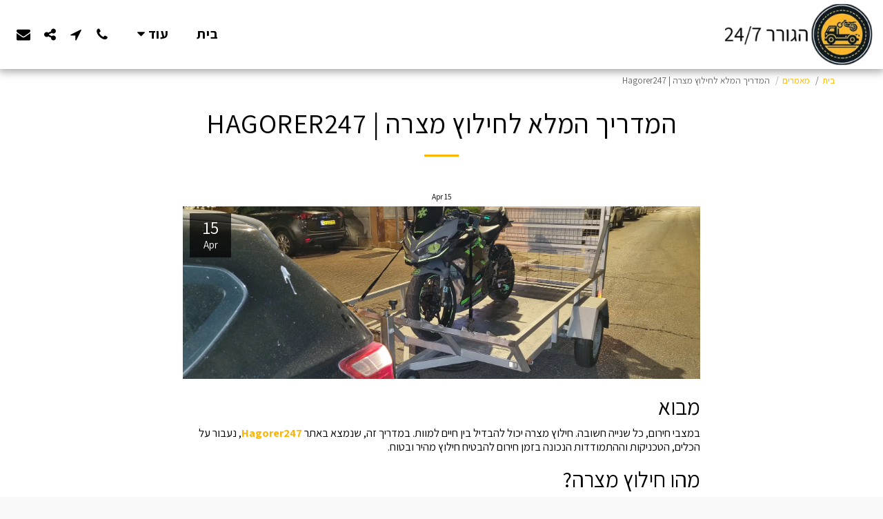

--- FILE ---
content_type: text/css
request_url: https://cdn-cms-s-8-4.f-static.net/versions/2/system_mini/css/minimize-bottom.css?v=y8412442027
body_size: 13325
content:
.mfp-bg {top:0;left:0;width:100%;height:100%;z-index:99000;overflow:hidden;position:fixed;background:#0b0b0b;opacity:0.8;filter:alpha(opacity=80); }.mfp-wrap {top:0;left:0;width:100%;height:100%;z-index:99000;position:fixed;outline:none !important;-webkit-backface-visibility:hidden; }.mfp-container {text-align:center;position:absolute;width:100%;height:100%;left:0;top:0;padding:0 8px;-webkit-box-sizing:border-box;-moz-box-sizing:border-box;box-sizing:border-box; }.mfp-container:before {content:'';display:inline-block;height:100%;vertical-align:middle; }.mfp-align-top .mfp-container:before {display:none; }.mfp-content {position:relative;display:inline-block;vertical-align:middle;margin:0 auto;text-align:left;z-index:1045; }.mfp-inline-holder .mfp-content,.mfp-ajax-holder .mfp-content {width:100%;cursor:auto; }.mfp-ajax-cur {cursor:progress; }.mfp-zoom-out-cur, .mfp-zoom-out-cur .mfp-image-holder .mfp-close {cursor:-moz-zoom-out;cursor:-webkit-zoom-out;cursor:zoom-out; }.mfp-zoom {cursor:pointer;cursor:-webkit-zoom-in;cursor:-moz-zoom-in;cursor:zoom-in; }.mfp-auto-cursor .mfp-content {cursor:auto; }.mfp-close,.mfp-arrow,.mfp-preloader,.mfp-counter {-webkit-user-select:none;-moz-user-select:none;user-select:none; }.mfp-loading.mfp-figure {display:none; }.mfp-hide {display:none !important; }.mfp-preloader {color:#CCC;position:absolute;top:50%;width:auto;text-align:center;margin-top:-0.8em;left:8px;right:8px;z-index:1044; }.mfp-preloader a {color:#CCC; }.mfp-preloader a:hover {color:#FFF; }.mfp-s-ready .mfp-preloader {display:none; }.mfp-s-error .mfp-content {display:none; }button.mfp-close,button.mfp-arrow {overflow:visible;cursor:pointer;background:transparent;border:0;-webkit-appearance:none;display:block;outline:none;padding:0;z-index:1046;-webkit-box-shadow:none;box-shadow:none; }button::-moz-focus-inner {padding:0;border:0; }.mfp-close {width:44px;height:44px;line-height:44px;position:absolute;right:0;top:0;text-decoration:none;text-align:center;opacity:0.65;filter:alpha(opacity=65);padding:0 0 18px 10px;color:#FFF;font-style:normal;font-size:28px;font-family:Arial, Baskerville, monospace; }.mfp-close:hover,.mfp-close:focus {opacity:1;filter:alpha(opacity=100); }.mfp-close:active {top:1px; }.mfp-close-btn-in .mfp-close {color:#333; }.mfp-image-holder .mfp-close,.mfp-iframe-holder .mfp-close {color:#FFF;right:-6px;text-align:right;padding-right:6px;width:100%; }.mfp-counter {position:absolute;top:0;right:0;color:#CCC;font-size:12px;line-height:18px;white-space:nowrap; }.mfp-arrow {position:absolute;opacity:0.65;filter:alpha(opacity=65);margin:0;top:50%;margin-top:-55px;padding:0;width:90px;height:110px;-webkit-tap-highlight-color:transparent; }.mfp-arrow:active {margin-top:-54px; }.mfp-arrow:hover,.mfp-arrow:focus {opacity:1;filter:alpha(opacity=100); }.mfp-arrow:before,.mfp-arrow:after,.mfp-arrow .mfp-b,.mfp-arrow .mfp-a {content:'';display:block;width:0;height:0;position:absolute;left:0;top:0;margin-top:35px;margin-left:35px;border:medium inset transparent; }.mfp-arrow:after,.mfp-arrow .mfp-a {border-top-width:13px;border-bottom-width:13px;top:8px; }.mfp-arrow:before,.mfp-arrow .mfp-b {border-top-width:21px;border-bottom-width:21px;opacity:0.7; }.mfp-arrow-left {left:0; }.mfp-arrow-left:after,.mfp-arrow-left .mfp-a {border-right:17px solid #FFF;margin-left:31px; }.mfp-arrow-left:before,.mfp-arrow-left .mfp-b {margin-left:25px;border-right:27px solid #3F3F3F; }.mfp-arrow-right {right:0; }.mfp-arrow-right:after,.mfp-arrow-right .mfp-a {border-left:17px solid #FFF;margin-left:39px; }.mfp-arrow-right:before,.mfp-arrow-right .mfp-b {border-left:27px solid #3F3F3F; }.mfp-iframe-holder {padding-top:40px;padding-bottom:40px; }.mfp-iframe-holder .mfp-content {line-height:0;width:100%;max-width:900px; }.mfp-iframe-holder .mfp-close {top:-40px; }.mfp-iframe-scaler {width:100%;height:0;overflow:hidden;padding-top:56.25%; }.mfp-iframe-scaler iframe {position:absolute;display:block;top:0;left:0;width:100%;height:100%;box-shadow:0 0 8px rgba(0, 0, 0, 0.6);background:#000; }img.mfp-img {width:auto;max-width:100%;height:auto;display:block;line-height:0;-webkit-box-sizing:border-box;-moz-box-sizing:border-box;box-sizing:border-box;padding:40px 0 40px;margin:0 auto; }.mfp-figure {line-height:0; }.mfp-figure:after {content:'';position:absolute;left:0;top:40px;bottom:40px;display:block;right:0;width:auto;height:auto;z-index:-1;box-shadow:0 0 8px rgba(0, 0, 0, 0.6);background:#444; }.mfp-figure small {color:#BDBDBD;display:block;font-size:12px;line-height:14px; }.mfp-figure figure {margin:0; }.mfp-bottom-bar {margin-top:-36px;position:absolute;top:100%;left:0;width:100%;cursor:auto; }.mfp-title {text-align:left;line-height:18px;color:#F3F3F3;word-wrap:break-word;padding-right:36px; }.mfp-image-holder .mfp-content {max-width:100%; }.mfp-gallery .mfp-image-holder .mfp-figure {cursor:pointer; }@media screen and (max-width:800px) and (orientation:landscape), screen and (max-height:300px) {.mfp-img-mobile .mfp-image-holder {padding-left:0;padding-right:0; }.mfp-img-mobile img.mfp-img {padding:0; }.mfp-img-mobile .mfp-figure:after {top:0;bottom:0; }.mfp-img-mobile .mfp-figure small {display:inline;margin-left:5px; }.mfp-img-mobile .mfp-bottom-bar {background:rgba(0, 0, 0, 0.6);bottom:0;margin:0;top:auto;padding:3px 5px;position:fixed;-webkit-box-sizing:border-box;-moz-box-sizing:border-box;box-sizing:border-box; }.mfp-img-mobile .mfp-bottom-bar:empty {padding:0; }.mfp-img-mobile .mfp-counter {right:5px;top:3px; }.mfp-img-mobile .mfp-close {top:0;right:0;width:35px;height:35px;line-height:35px;background:rgba(0, 0, 0, 0.6);position:fixed;text-align:center;padding:0; } }@media all and (max-width:900px) {.mfp-arrow {-webkit-transform:scale(0.75);transform:scale(0.75); }.mfp-arrow-left {-webkit-transform-origin:0;transform-origin:0; }.mfp-arrow-right {-webkit-transform-origin:100%;transform-origin:100%; }.mfp-container {padding-left:6px;padding-right:6px; } }.mfp-ie7 .mfp-img {padding:0; }.mfp-ie7 .mfp-bottom-bar {width:600px;left:50%;margin-left:-300px;margin-top:5px;padding-bottom:5px; }.mfp-ie7 .mfp-container {padding:0; }.mfp-ie7 .mfp-content {padding-top:44px; }.mfp-ie7 .mfp-close {top:0;right:0;padding-top:0; }
.datepicker{padding:4px;-webkit-border-radius:4px;-moz-border-radius:4px;border-radius:4px;direction:ltr}.datepicker-inline{width:220px}.datepicker-rtl{direction:rtl}.datepicker-rtl.dropdown-menu{left:auto}.datepicker-rtl table tr td span{float:right}.datepicker-dropdown{top:0;left:0}.datepicker-dropdown:before{content:'';display:inline-block;border-left:7px solid transparent;border-right:7px solid transparent;border-bottom:7px solid #999;border-top:0;border-bottom-color:rgba(0,0,0,.2);position:absolute}.datepicker-dropdown:after{content:'';display:inline-block;border-left:6px solid transparent;border-right:6px solid transparent;border-bottom:6px solid #fff;border-top:0;position:absolute}.datepicker-dropdown.datepicker-orient-left:before{left:6px}.datepicker-dropdown.datepicker-orient-left:after{left:7px}.datepicker-dropdown.datepicker-orient-right:before{right:6px}.datepicker-dropdown.datepicker-orient-right:after{right:7px}.datepicker-dropdown.datepicker-orient-bottom:before{top:-7px}.datepicker-dropdown.datepicker-orient-bottom:after{top:-6px}.datepicker-dropdown.datepicker-orient-top:before{bottom:-7px;border-bottom:0;border-top:7px solid #999}.datepicker-dropdown.datepicker-orient-top:after{bottom:-6px;border-bottom:0;border-top:6px solid #fff}.datepicker table{margin:0;-webkit-touch-callout:none;-webkit-user-select:none;-khtml-user-select:none;-moz-user-select:none;-ms-user-select:none;user-select:none}.datepicker td,.datepicker th{text-align:center;width:20px;height:20px;-webkit-border-radius:4px;-moz-border-radius:4px;border-radius:4px;border:none}.table-striped .datepicker table tr td,.table-striped .datepicker table tr th{background-color:transparent}.datepicker table tr td.day.focused,.datepicker table tr td.day:hover{background:#eee;cursor:pointer}.datepicker table tr td.new,.datepicker table tr td.old{color:#999}.datepicker table tr td.disabled,.datepicker table tr td.disabled:hover{background:0 0;color:#999;cursor:default}.datepicker table tr td.highlighted{background:#d9edf7;border-radius:0}.datepicker table tr td.today,.datepicker table tr td.today.disabled,.datepicker table tr td.today.disabled:hover,.datepicker table tr td.today:hover{background-color:#fde19a;background-image:-moz-linear-gradient(to bottom,#fdd49a,#fdf59a);background-image:-ms-linear-gradient(to bottom,#fdd49a,#fdf59a);background-image:-webkit-gradient(linear,0 0,0 100%,from(#fdd49a),to(#fdf59a));background-image:-webkit-linear-gradient(to bottom,#fdd49a,#fdf59a);background-image:-o-linear-gradient(to bottom,#fdd49a,#fdf59a);background-image:linear-gradient(to bottom,#fdd49a,#fdf59a);background-repeat:repeat-x;filter:progid:DXImageTransform.Microsoft.gradient(startColorstr='#fdd49a', endColorstr='#fdf59a', GradientType=0);border-color:#fdf59a #fdf59a #fbed50;border-color:rgba(0,0,0,.1) rgba(0,0,0,.1) rgba(0,0,0,.25);filter:progid:DXImageTransform.Microsoft.gradient(enabled=false);color:#000}.datepicker table tr td.today.active,.datepicker table tr td.today.disabled,.datepicker table tr td.today.disabled.active,.datepicker table tr td.today.disabled.disabled,.datepicker table tr td.today.disabled:active,.datepicker table tr td.today.disabled:hover,.datepicker table tr td.today.disabled:hover.active,.datepicker table tr td.today.disabled:hover.disabled,.datepicker table tr td.today.disabled:hover:active,.datepicker table tr td.today.disabled:hover:hover,.datepicker table tr td.today.disabled:hover[disabled],.datepicker table tr td.today.disabled[disabled],.datepicker table tr td.today:active,.datepicker table tr td.today:hover,.datepicker table tr td.today:hover.active,.datepicker table tr td.today:hover.disabled,.datepicker table tr td.today:hover:active,.datepicker table tr td.today:hover:hover,.datepicker table tr td.today:hover[disabled],.datepicker table tr td.today[disabled]{background-color:#fdf59a}.datepicker table tr td.today.active,.datepicker table tr td.today.disabled.active,.datepicker table tr td.today.disabled:active,.datepicker table tr td.today.disabled:hover.active,.datepicker table tr td.today.disabled:hover:active,.datepicker table tr td.today:active,.datepicker table tr td.today:hover.active,.datepicker table tr td.today:hover:active{background-color:#fbf069\9}.datepicker table tr td.today:hover:hover{color:#000}.datepicker table tr td.today.active:hover{color:#fff}.datepicker table tr td.range,.datepicker table tr td.range.disabled,.datepicker table tr td.range.disabled:hover,.datepicker table tr td.range:hover{background:#eee;-webkit-border-radius:0;-moz-border-radius:0;border-radius:0}.datepicker table tr td.range.today,.datepicker table tr td.range.today.disabled,.datepicker table tr td.range.today.disabled:hover,.datepicker table tr td.range.today:hover{background-color:#f3d17a;background-image:-moz-linear-gradient(to bottom,#f3c17a,#f3e97a);background-image:-ms-linear-gradient(to bottom,#f3c17a,#f3e97a);background-image:-webkit-gradient(linear,0 0,0 100%,from(#f3c17a),to(#f3e97a));background-image:-webkit-linear-gradient(to bottom,#f3c17a,#f3e97a);background-image:-o-linear-gradient(to bottom,#f3c17a,#f3e97a);background-image:linear-gradient(to bottom,#f3c17a,#f3e97a);background-repeat:repeat-x;filter:progid:DXImageTransform.Microsoft.gradient(startColorstr='#f3c17a', endColorstr='#f3e97a', GradientType=0);border-color:#f3e97a #f3e97a #edde34;border-color:rgba(0,0,0,.1) rgba(0,0,0,.1) rgba(0,0,0,.25);filter:progid:DXImageTransform.Microsoft.gradient(enabled=false);-webkit-border-radius:0;-moz-border-radius:0;border-radius:0}.datepicker table tr td.range.today.active,.datepicker table tr td.range.today.disabled,.datepicker table tr td.range.today.disabled.active,.datepicker table tr td.range.today.disabled.disabled,.datepicker table tr td.range.today.disabled:active,.datepicker table tr td.range.today.disabled:hover,.datepicker table tr td.range.today.disabled:hover.active,.datepicker table tr td.range.today.disabled:hover.disabled,.datepicker table tr td.range.today.disabled:hover:active,.datepicker table tr td.range.today.disabled:hover:hover,.datepicker table tr td.range.today.disabled:hover[disabled],.datepicker table tr td.range.today.disabled[disabled],.datepicker table tr td.range.today:active,.datepicker table tr td.range.today:hover,.datepicker table tr td.range.today:hover.active,.datepicker table tr td.range.today:hover.disabled,.datepicker table tr td.range.today:hover:active,.datepicker table tr td.range.today:hover:hover,.datepicker table tr td.range.today:hover[disabled],.datepicker table tr td.range.today[disabled]{background-color:#f3e97a}.datepicker table tr td.range.today.active,.datepicker table tr td.range.today.disabled.active,.datepicker table tr td.range.today.disabled:active,.datepicker table tr td.range.today.disabled:hover.active,.datepicker table tr td.range.today.disabled:hover:active,.datepicker table tr td.range.today:active,.datepicker table tr td.range.today:hover.active,.datepicker table tr td.range.today:hover:active{background-color:#efe24b\9}.datepicker table tr td.selected,.datepicker table tr td.selected.disabled,.datepicker table tr td.selected.disabled:hover,.datepicker table tr td.selected:hover{background-color:#9e9e9e;background-image:-moz-linear-gradient(to bottom,#b3b3b3,grey);background-image:-ms-linear-gradient(to bottom,#b3b3b3,grey);background-image:-webkit-gradient(linear,0 0,0 100%,from(#b3b3b3),to(grey));background-image:-webkit-linear-gradient(to bottom,#b3b3b3,grey);background-image:-o-linear-gradient(to bottom,#b3b3b3,grey);background-image:linear-gradient(to bottom,#b3b3b3,grey);background-repeat:repeat-x;filter:progid:DXImageTransform.Microsoft.gradient(startColorstr='#b3b3b3', endColorstr='#808080', GradientType=0);border-color:grey grey #595959;border-color:rgba(0,0,0,.1) rgba(0,0,0,.1) rgba(0,0,0,.25);filter:progid:DXImageTransform.Microsoft.gradient(enabled=false);color:#fff;text-shadow:0 -1px 0 rgba(0,0,0,.25)}.datepicker table tr td.selected.active,.datepicker table tr td.selected.disabled,.datepicker table tr td.selected.disabled.active,.datepicker table tr td.selected.disabled.disabled,.datepicker table tr td.selected.disabled:active,.datepicker table tr td.selected.disabled:hover,.datepicker table tr td.selected.disabled:hover.active,.datepicker table tr td.selected.disabled:hover.disabled,.datepicker table tr td.selected.disabled:hover:active,.datepicker table tr td.selected.disabled:hover:hover,.datepicker table tr td.selected.disabled:hover[disabled],.datepicker table tr td.selected.disabled[disabled],.datepicker table tr td.selected:active,.datepicker table tr td.selected:hover,.datepicker table tr td.selected:hover.active,.datepicker table tr td.selected:hover.disabled,.datepicker table tr td.selected:hover:active,.datepicker table tr td.selected:hover:hover,.datepicker table tr td.selected:hover[disabled],.datepicker table tr td.selected[disabled]{background-color:grey}.datepicker table tr td.selected.active,.datepicker table tr td.selected.disabled.active,.datepicker table tr td.selected.disabled:active,.datepicker table tr td.selected.disabled:hover.active,.datepicker table tr td.selected.disabled:hover:active,.datepicker table tr td.selected:active,.datepicker table tr td.selected:hover.active,.datepicker table tr td.selected:hover:active{background-color:#666\9}.datepicker table tr td.active,.datepicker table tr td.active.disabled,.datepicker table tr td.active.disabled:hover,.datepicker table tr td.active:hover{background-color:#006dcc;background-image:-moz-linear-gradient(to bottom,#08c,#04c);background-image:-ms-linear-gradient(to bottom,#08c,#04c);background-image:-webkit-gradient(linear,0 0,0 100%,from(#08c),to(#04c));background-image:-webkit-linear-gradient(to bottom,#08c,#04c);background-image:-o-linear-gradient(to bottom,#08c,#04c);background-image:linear-gradient(to bottom,#08c,#04c);background-repeat:repeat-x;filter:progid:DXImageTransform.Microsoft.gradient(startColorstr='#08c', endColorstr='#0044cc', GradientType=0);border-color:#04c #04c #002a80;border-color:rgba(0,0,0,.1) rgba(0,0,0,.1) rgba(0,0,0,.25);filter:progid:DXImageTransform.Microsoft.gradient(enabled=false);color:#fff;text-shadow:0 -1px 0 rgba(0,0,0,.25)}.datepicker table tr td.active.active,.datepicker table tr td.active.disabled,.datepicker table tr td.active.disabled.active,.datepicker table tr td.active.disabled.disabled,.datepicker table tr td.active.disabled:active,.datepicker table tr td.active.disabled:hover,.datepicker table tr td.active.disabled:hover.active,.datepicker table tr td.active.disabled:hover.disabled,.datepicker table tr td.active.disabled:hover:active,.datepicker table tr td.active.disabled:hover:hover,.datepicker table tr td.active.disabled:hover[disabled],.datepicker table tr td.active.disabled[disabled],.datepicker table tr td.active:active,.datepicker table tr td.active:hover,.datepicker table tr td.active:hover.active,.datepicker table tr td.active:hover.disabled,.datepicker table tr td.active:hover:active,.datepicker table tr td.active:hover:hover,.datepicker table tr td.active:hover[disabled],.datepicker table tr td.active[disabled]{background-color:#04c}.datepicker table tr td.active.active,.datepicker table tr td.active.disabled.active,.datepicker table tr td.active.disabled:active,.datepicker table tr td.active.disabled:hover.active,.datepicker table tr td.active.disabled:hover:active,.datepicker table tr td.active:active,.datepicker table tr td.active:hover.active,.datepicker table tr td.active:hover:active{background-color:#039\9}.datepicker table tr td span{display:block;width:23%;height:54px;line-height:54px;float:left;margin:1%;cursor:pointer;-webkit-border-radius:4px;-moz-border-radius:4px;border-radius:4px}.datepicker table tr td span.focused,.datepicker table tr td span:hover{background:#eee}.datepicker table tr td span.disabled,.datepicker table tr td span.disabled:hover{background:0 0;color:#999;cursor:default}.datepicker table tr td span.active,.datepicker table tr td span.active.disabled,.datepicker table tr td span.active.disabled:hover,.datepicker table tr td span.active:hover{background-color:#006dcc;background-image:-moz-linear-gradient(to bottom,#08c,#04c);background-image:-ms-linear-gradient(to bottom,#08c,#04c);background-image:-webkit-gradient(linear,0 0,0 100%,from(#08c),to(#04c));background-image:-webkit-linear-gradient(to bottom,#08c,#04c);background-image:-o-linear-gradient(to bottom,#08c,#04c);background-image:linear-gradient(to bottom,#08c,#04c);background-repeat:repeat-x;filter:progid:DXImageTransform.Microsoft.gradient(startColorstr='#08c', endColorstr='#0044cc', GradientType=0);border-color:#04c #04c #002a80;border-color:rgba(0,0,0,.1) rgba(0,0,0,.1) rgba(0,0,0,.25);filter:progid:DXImageTransform.Microsoft.gradient(enabled=false);color:#fff;text-shadow:0 -1px 0 rgba(0,0,0,.25)}.datepicker table tr td span.active.active,.datepicker table tr td span.active.disabled,.datepicker table tr td span.active.disabled.active,.datepicker table tr td span.active.disabled.disabled,.datepicker table tr td span.active.disabled:active,.datepicker table tr td span.active.disabled:hover,.datepicker table tr td span.active.disabled:hover.active,.datepicker table tr td span.active.disabled:hover.disabled,.datepicker table tr td span.active.disabled:hover:active,.datepicker table tr td span.active.disabled:hover:hover,.datepicker table tr td span.active.disabled:hover[disabled],.datepicker table tr td span.active.disabled[disabled],.datepicker table tr td span.active:active,.datepicker table tr td span.active:hover,.datepicker table tr td span.active:hover.active,.datepicker table tr td span.active:hover.disabled,.datepicker table tr td span.active:hover:active,.datepicker table tr td span.active:hover:hover,.datepicker table tr td span.active:hover[disabled],.datepicker table tr td span.active[disabled]{background-color:#04c}.datepicker table tr td span.active.active,.datepicker table tr td span.active.disabled.active,.datepicker table tr td span.active.disabled:active,.datepicker table tr td span.active.disabled:hover.active,.datepicker table tr td span.active.disabled:hover:active,.datepicker table tr td span.active:active,.datepicker table tr td span.active:hover.active,.datepicker table tr td span.active:hover:active{background-color:#039\9}.datepicker table tr td span.new,.datepicker table tr td span.old{color:#999}.datepicker .datepicker-switch{width:145px}.datepicker .datepicker-switch,.datepicker .next,.datepicker .prev,.datepicker tfoot tr th{cursor:pointer}.datepicker .datepicker-switch:hover,.datepicker .next:hover,.datepicker .prev:hover,.datepicker tfoot tr th:hover{background:#eee}.datepicker .next.disabled,.datepicker .prev.disabled{visibility:hidden}.datepicker .cw{font-size:10px;width:12px;padding:0 2px 0 5px;vertical-align:middle}.input-append.date .add-on,.input-prepend.date .add-on{cursor:pointer}.input-append.date .add-on i,.input-prepend.date .add-on i{margin-top:3px}.input-daterange input{text-align:center}.input-daterange input:first-child{-webkit-border-radius:3px 0 0 3px;-moz-border-radius:3px 0 0 3px;border-radius:3px 0 0 3px}.input-daterange input:last-child{-webkit-border-radius:0 3px 3px 0;-moz-border-radius:0 3px 3px 0;border-radius:0 3px 3px 0}.input-daterange .add-on{display:inline-block;width:auto;min-width:16px;height:18px;padding:4px 5px;font-weight:400;line-height:18px;text-align:center;text-shadow:0 1px 0 #fff;vertical-align:middle;background-color:#eee;border:1px solid #ccc;margin-left:-5px;margin-right:-5px}
.iti-flag{width:20px;}.iti-flag.be{width:18px;}.iti-flag.ch{width:15px;}.iti-flag.mc{width:19px;}.iti-flag.ne{width:18px;}.iti-flag.np{width:13px;}.iti-flag.va{width:15px}@media only screen and (-webkit-min-device-pixel-ratio:2), only screen and (min--moz-device-pixel-ratio:2), only screen and (-o-min-device-pixel-ratio:2 / 1), only screen and (min-device-pixel-ratio:2), only screen and (min-resolution:192dpi), only screen and (min-resolution:2dppx){.iti-flag{background-size:5630px 15px}}.iti-flag.ac {height:10px;background-position:0px 0px;}.iti-flag.ad {height:14px;background-position:-22px 0px;}.iti-flag.ae {height:10px;background-position:-44px 0px;}.iti-flag.af {height:14px;background-position:-66px 0px;}.iti-flag.ag {height:14px;background-position:-88px 0px;}.iti-flag.ai {height:10px;background-position:-110px 0px;}.iti-flag.al {height:15px;background-position:-132px 0px;}.iti-flag.am {height:10px;background-position:-154px 0px;}.iti-flag.ao {height:14px;background-position:-176px 0px;}.iti-flag.aq {height:14px;background-position:-198px 0px;}.iti-flag.ar {height:13px;background-position:-220px 0px;}.iti-flag.as {height:10px;background-position:-242px 0px;}.iti-flag.at {height:14px;background-position:-264px 0px;}.iti-flag.au {height:10px;background-position:-286px 0px;}.iti-flag.aw {height:14px;background-position:-308px 0px;}.iti-flag.ax {height:13px;background-position:-330px 0px;}.iti-flag.az {height:10px;background-position:-352px 0px;}.iti-flag.ba {height:10px;background-position:-374px 0px;}.iti-flag.bb {height:14px;background-position:-396px 0px;}.iti-flag.bd {height:12px;background-position:-418px 0px;}.iti-flag.be {height:15px;background-position:-440px 0px;}.iti-flag.bf {height:14px;background-position:-460px 0px;}.iti-flag.bg {height:12px;background-position:-482px 0px;}.iti-flag.bh {height:12px;background-position:-504px 0px;}.iti-flag.bi {height:12px;background-position:-526px 0px;}.iti-flag.bj {height:14px;background-position:-548px 0px;}.iti-flag.bl {height:14px;background-position:-570px 0px;}.iti-flag.bm {height:10px;background-position:-592px 0px;}.iti-flag.bn {height:10px;background-position:-614px 0px;}.iti-flag.bo {height:14px;background-position:-636px 0px;}.iti-flag.bq {height:14px;background-position:-658px 0px;}.iti-flag.br {height:14px;background-position:-680px 0px;}.iti-flag.bs {height:10px;background-position:-702px 0px;}.iti-flag.bt {height:14px;background-position:-724px 0px;}.iti-flag.bv {height:15px;background-position:-746px 0px;}.iti-flag.bw {height:14px;background-position:-768px 0px;}.iti-flag.by {height:10px;background-position:-790px 0px;}.iti-flag.bz {height:14px;background-position:-812px 0px;}.iti-flag.ca {height:10px;background-position:-834px 0px;}.iti-flag.cc {height:10px;background-position:-856px 0px;}.iti-flag.cd {height:15px;background-position:-878px 0px;}.iti-flag.cf {height:14px;background-position:-900px 0px;}.iti-flag.cg {height:14px;background-position:-922px 0px;}.iti-flag.ch {height:15px;background-position:-944px 0px;}.iti-flag.ci {height:14px;background-position:-961px 0px;}.iti-flag.ck {height:10px;background-position:-983px 0px;}.iti-flag.cl {height:14px;background-position:-1005px 0px;}.iti-flag.cm {height:14px;background-position:-1027px 0px;}.iti-flag.cn {height:14px;background-position:-1049px 0px;}.iti-flag.co {height:14px;background-position:-1071px 0px;}.iti-flag.cp {height:14px;background-position:-1093px 0px;}.iti-flag.cr {height:12px;background-position:-1115px 0px;}.iti-flag.cu {height:10px;background-position:-1137px 0px;}.iti-flag.cv {height:12px;background-position:-1159px 0px;}.iti-flag.cw {height:14px;background-position:-1181px 0px;}.iti-flag.cx {height:10px;background-position:-1203px 0px;}.iti-flag.cy {height:13px;background-position:-1225px 0px;}.iti-flag.cz {height:14px;background-position:-1247px 0px;}.iti-flag.de {height:12px;background-position:-1269px 0px;}.iti-flag.dg {height:10px;background-position:-1291px 0px;}.iti-flag.dj {height:14px;background-position:-1313px 0px;}.iti-flag.dk {height:15px;background-position:-1335px 0px;}.iti-flag.dm {height:10px;background-position:-1357px 0px;}.iti-flag.do {height:13px;background-position:-1379px 0px;}.iti-flag.dz {height:14px;background-position:-1401px 0px;}.iti-flag.ea {height:14px;background-position:-1423px 0px;}.iti-flag.ec {height:14px;background-position:-1445px 0px;}.iti-flag.ee {height:13px;background-position:-1467px 0px;}.iti-flag.eg {height:14px;background-position:-1489px 0px;}.iti-flag.eh {height:10px;background-position:-1511px 0px;}.iti-flag.er {height:10px;background-position:-1533px 0px;}.iti-flag.es {height:14px;background-position:-1555px 0px;}.iti-flag.et {height:10px;background-position:-1577px 0px;}.iti-flag.eu {height:14px;background-position:-1599px 0px;}.iti-flag.fi {height:12px;background-position:-1621px 0px;}.iti-flag.fj {height:10px;background-position:-1643px 0px;}.iti-flag.fk {height:10px;background-position:-1665px 0px;}.iti-flag.fm {height:11px;background-position:-1687px 0px;}.iti-flag.fo {height:15px;background-position:-1709px 0px;}.iti-flag.fr {height:14px;background-position:-1731px 0px;}.iti-flag.ga {height:15px;background-position:-1753px 0px;}.iti-flag.gb {height:10px;background-position:-1775px 0px;}.iti-flag.gd {height:12px;background-position:-1797px 0px;}.iti-flag.ge {height:14px;background-position:-1819px 0px;}.iti-flag.gf {height:14px;background-position:-1841px 0px;}.iti-flag.gg {height:14px;background-position:-1863px 0px;}.iti-flag.gh {height:14px;background-position:-1885px 0px;}.iti-flag.gi {height:10px;background-position:-1907px 0px;}.iti-flag.gl {height:14px;background-position:-1929px 0px;}.iti-flag.gm {height:14px;background-position:-1951px 0px;}.iti-flag.gn {height:14px;background-position:-1973px 0px;}.iti-flag.gp {height:14px;background-position:-1995px 0px;}.iti-flag.gq {height:14px;background-position:-2017px 0px;}.iti-flag.gr {height:14px;background-position:-2039px 0px;}.iti-flag.gs {height:10px;background-position:-2061px 0px;}.iti-flag.gt {height:13px;background-position:-2083px 0px;}.iti-flag.gu {height:11px;background-position:-2105px 0px;}.iti-flag.gw {height:10px;background-position:-2127px 0px;}.iti-flag.gy {height:12px;background-position:-2149px 0px;}.iti-flag.hk {height:14px;background-position:-2171px 0px;}.iti-flag.hm {height:10px;background-position:-2193px 0px;}.iti-flag.hn {height:10px;background-position:-2215px 0px;}.iti-flag.hr {height:10px;background-position:-2237px 0px;}.iti-flag.ht {height:12px;background-position:-2259px 0px;}.iti-flag.hu {height:10px;background-position:-2281px 0px;}.iti-flag.ic {height:14px;background-position:-2303px 0px;}.iti-flag.id {height:14px;background-position:-2325px 0px;}.iti-flag.ie {height:10px;background-position:-2347px 0px;}.iti-flag.il {height:15px;background-position:-2369px 0px;}.iti-flag.im {height:10px;background-position:-2391px 0px;}.iti-flag.in {height:14px;background-position:-2413px 0px;}.iti-flag.io {height:10px;background-position:-2435px 0px;}.iti-flag.iq {height:14px;background-position:-2457px 0px;}.iti-flag.ir {height:12px;background-position:-2479px 0px;}.iti-flag.is {height:15px;background-position:-2501px 0px;}.iti-flag.it {height:14px;background-position:-2523px 0px;}.iti-flag.je {height:12px;background-position:-2545px 0px;}.iti-flag.jm {height:10px;background-position:-2567px 0px;}.iti-flag.jo {height:10px;background-position:-2589px 0px;}.iti-flag.jp {height:14px;background-position:-2611px 0px;}.iti-flag.ke {height:14px;background-position:-2633px 0px;}.iti-flag.kg {height:12px;background-position:-2655px 0px;}.iti-flag.kh {height:13px;background-position:-2677px 0px;}.iti-flag.ki {height:10px;background-position:-2699px 0px;}.iti-flag.km {height:12px;background-position:-2721px 0px;}.iti-flag.kn {height:14px;background-position:-2743px 0px;}.iti-flag.kp {height:10px;background-position:-2765px 0px;}.iti-flag.kr {height:14px;background-position:-2787px 0px;}.iti-flag.kw {height:10px;background-position:-2809px 0px;}.iti-flag.ky {height:10px;background-position:-2831px 0px;}.iti-flag.kz {height:10px;background-position:-2853px 0px;}.iti-flag.la {height:14px;background-position:-2875px 0px;}.iti-flag.lb {height:14px;background-position:-2897px 0px;}.iti-flag.lc {height:10px;background-position:-2919px 0px;}.iti-flag.li {height:12px;background-position:-2941px 0px;}.iti-flag.lk {height:10px;background-position:-2963px 0px;}.iti-flag.lr {height:11px;background-position:-2985px 0px;}.iti-flag.ls {height:14px;background-position:-3007px 0px;}.iti-flag.lt {height:12px;background-position:-3029px 0px;}.iti-flag.lu {height:12px;background-position:-3051px 0px;}.iti-flag.lv {height:10px;background-position:-3073px 0px;}.iti-flag.ly {height:10px;background-position:-3095px 0px;}.iti-flag.ma {height:14px;background-position:-3117px 0px;}.iti-flag.mc {height:15px;background-position:-3139px 0px;}.iti-flag.md {height:10px;background-position:-3160px 0px;}.iti-flag.me {height:10px;background-position:-3182px 0px;}.iti-flag.mf {height:14px;background-position:-3204px 0px;}.iti-flag.mg {height:14px;background-position:-3226px 0px;}.iti-flag.mh {height:11px;background-position:-3248px 0px;}.iti-flag.mk {height:10px;background-position:-3270px 0px;}.iti-flag.ml {height:14px;background-position:-3292px 0px;}.iti-flag.mm {height:14px;background-position:-3314px 0px;}.iti-flag.mn {height:10px;background-position:-3336px 0px;}.iti-flag.mo {height:14px;background-position:-3358px 0px;}.iti-flag.mp {height:10px;background-position:-3380px 0px;}.iti-flag.mq {height:14px;background-position:-3402px 0px;}.iti-flag.mr {height:14px;background-position:-3424px 0px;}.iti-flag.ms {height:10px;background-position:-3446px 0px;}.iti-flag.mt {height:14px;background-position:-3468px 0px;}.iti-flag.mu {height:14px;background-position:-3490px 0px;}.iti-flag.mv {height:14px;background-position:-3512px 0px;}.iti-flag.mw {height:14px;background-position:-3534px 0px;}.iti-flag.mx {height:12px;background-position:-3556px 0px;}.iti-flag.my {height:10px;background-position:-3578px 0px;}.iti-flag.mz {height:14px;background-position:-3600px 0px;}.iti-flag.na {height:14px;background-position:-3622px 0px;}.iti-flag.nc {height:10px;background-position:-3644px 0px;}.iti-flag.ne {height:15px;background-position:-3666px 0px;}.iti-flag.nf {height:10px;background-position:-3686px 0px;}.iti-flag.ng {height:10px;background-position:-3708px 0px;}.iti-flag.ni {height:12px;background-position:-3730px 0px;}.iti-flag.nl {height:14px;background-position:-3752px 0px;}.iti-flag.no {height:15px;background-position:-3774px 0px;}.iti-flag.np {height:15px;background-position:-3796px 0px;}.iti-flag.nr {height:10px;background-position:-3811px 0px;}.iti-flag.nu {height:10px;background-position:-3833px 0px;}.iti-flag.nz {height:10px;background-position:-3855px 0px;}.iti-flag.om {height:10px;background-position:-3877px 0px;}.iti-flag.pa {height:14px;background-position:-3899px 0px;}.iti-flag.pe {height:14px;background-position:-3921px 0px;}.iti-flag.pf {height:14px;background-position:-3943px 0px;}.iti-flag.pg {height:15px;background-position:-3965px 0px;}.iti-flag.ph {height:10px;background-position:-3987px 0px;}.iti-flag.pk {height:14px;background-position:-4009px 0px;}.iti-flag.pl {height:13px;background-position:-4031px 0px;}.iti-flag.pm {height:14px;background-position:-4053px 0px;}.iti-flag.pn {height:10px;background-position:-4075px 0px;}.iti-flag.pr {height:14px;background-position:-4097px 0px;}.iti-flag.ps {height:10px;background-position:-4119px 0px;}.iti-flag.pt {height:14px;background-position:-4141px 0px;}.iti-flag.pw {height:13px;background-position:-4163px 0px;}.iti-flag.py {height:11px;background-position:-4185px 0px;}.iti-flag.qa {height:8px;background-position:-4207px 0px;}.iti-flag.re {height:14px;background-position:-4229px 0px;}.iti-flag.ro {height:14px;background-position:-4251px 0px;}.iti-flag.rs {height:14px;background-position:-4273px 0px;}.iti-flag.ru {height:14px;background-position:-4295px 0px;}.iti-flag.rw {height:14px;background-position:-4317px 0px;}.iti-flag.sa {height:14px;background-position:-4339px 0px;}.iti-flag.sb {height:10px;background-position:-4361px 0px;}.iti-flag.sc {height:10px;background-position:-4383px 0px;}.iti-flag.sd {height:10px;background-position:-4405px 0px;}.iti-flag.se {height:13px;background-position:-4427px 0px;}.iti-flag.sg {height:14px;background-position:-4449px 0px;}.iti-flag.sh {height:10px;background-position:-4471px 0px;}.iti-flag.si {height:10px;background-position:-4493px 0px;}.iti-flag.sj {height:15px;background-position:-4515px 0px;}.iti-flag.sk {height:14px;background-position:-4537px 0px;}.iti-flag.sl {height:14px;background-position:-4559px 0px;}.iti-flag.sm {height:15px;background-position:-4581px 0px;}.iti-flag.sn {height:14px;background-position:-4603px 0px;}.iti-flag.so {height:14px;background-position:-4625px 0px;}.iti-flag.sr {height:14px;background-position:-4647px 0px;}.iti-flag.ss {height:10px;background-position:-4669px 0px;}.iti-flag.st {height:10px;background-position:-4691px 0px;}.iti-flag.sv {height:12px;background-position:-4713px 0px;}.iti-flag.sx {height:14px;background-position:-4735px 0px;}.iti-flag.sy {height:14px;background-position:-4757px 0px;}.iti-flag.sz {height:14px;background-position:-4779px 0px;}.iti-flag.ta {height:10px;background-position:-4801px 0px;}.iti-flag.tc {height:10px;background-position:-4823px 0px;}.iti-flag.td {height:14px;background-position:-4845px 0px;}.iti-flag.tf {height:14px;background-position:-4867px 0px;}.iti-flag.tg {height:13px;background-position:-4889px 0px;}.iti-flag.th {height:14px;background-position:-4911px 0px;}.iti-flag.tj {height:10px;background-position:-4933px 0px;}.iti-flag.tk {height:10px;background-position:-4955px 0px;}.iti-flag.tl {height:10px;background-position:-4977px 0px;}.iti-flag.tm {height:14px;background-position:-4999px 0px;}.iti-flag.tn {height:14px;background-position:-5021px 0px;}.iti-flag.to {height:10px;background-position:-5043px 0px;}.iti-flag.tr {height:14px;background-position:-5065px 0px;}.iti-flag.tt {height:12px;background-position:-5087px 0px;}.iti-flag.tv {height:10px;background-position:-5109px 0px;}.iti-flag.tw {height:14px;background-position:-5131px 0px;}.iti-flag.tz {height:14px;background-position:-5153px 0px;}.iti-flag.ua {height:14px;background-position:-5175px 0px;}.iti-flag.ug {height:14px;background-position:-5197px 0px;}.iti-flag.um {height:11px;background-position:-5219px 0px;}.iti-flag.us {height:11px;background-position:-5241px 0px;}.iti-flag.uy {height:14px;background-position:-5263px 0px;}.iti-flag.uz {height:10px;background-position:-5285px 0px;}.iti-flag.va {height:15px;background-position:-5307px 0px;}.iti-flag.vc {height:14px;background-position:-5324px 0px;}.iti-flag.ve {height:14px;background-position:-5346px 0px;}.iti-flag.vg {height:10px;background-position:-5368px 0px;}.iti-flag.vi {height:14px;background-position:-5390px 0px;}.iti-flag.vn {height:14px;background-position:-5412px 0px;}.iti-flag.vu {height:12px;background-position:-5434px 0px;}.iti-flag.wf {height:14px;background-position:-5456px 0px;}.iti-flag.ws {height:10px;background-position:-5478px 0px;}.iti-flag.xk {height:15px;background-position:-5500px 0px;}.iti-flag.ye {height:14px;background-position:-5522px 0px;}.iti-flag.yt {height:14px;background-position:-5544px 0px;}.iti-flag.za {height:14px;background-position:-5566px 0px;}.iti-flag.zm {height:14px;background-position:-5588px 0px;}.iti-flag.zw {height:10px;background-position:-5610px 0px;}.iti-flag {width:20px;height:15px;box-shadow:0px 0px 1px 0px #888;background-image:url("/files/frameworks/intl-tel-input-8.5.2/build/img/flags.png");background-repeat:no-repeat;background-color:#DBDBDB;background-position:20px 0}@media only screen and (-webkit-min-device-pixel-ratio:2), only screen and (min--moz-device-pixel-ratio:2), only screen and (-o-min-device-pixel-ratio:2 / 1), only screen and (min-device-pixel-ratio:2), only screen and (min-resolution:192dpi), only screen and (min-resolution:2dppx) {.iti-flag {background-image:url("/files/frameworks/intl-tel-input-8.5.2/build/img/flags@2x.png")}}.iti-flag.np {background-color:transparent}
.intl-tel-input{position:relative;display:inline-block}.intl-tel-input *{box-sizing:border-box;-moz-box-sizing:border-box}.intl-tel-input .hide{display:none}.intl-tel-input .v-hide{visibility:hidden}.intl-tel-input input,.intl-tel-input input[type=text],.intl-tel-input input[type=tel]{position:relative;z-index:0;margin-top:0 !important;margin-bottom:0 !important;padding-right:36px;margin-right:0}.intl-tel-input .flag-container{position:absolute;top:0;bottom:0;right:0;padding:1px}.intl-tel-input .selected-flag{z-index:1;position:relative;width:36px;height:100%;padding:0 0 0 8px}.intl-tel-input .selected-flag .iti-flag{position:absolute;top:0;bottom:0;margin:auto}.intl-tel-input .selected-flag .iti-arrow{position:absolute;top:50%;margin-top:-2px;right:6px;width:0;height:0;border-left:3px solid transparent;border-right:3px solid transparent;border-top:4px solid #555}.intl-tel-input .selected-flag .iti-arrow.up{border-top:none;border-bottom:4px solid #555}.intl-tel-input .country-list{position:absolute;z-index:2;list-style:none;text-align:left;padding:0;margin:0 0 0 -1px;box-shadow:1px 1px 4px rgba(0,0,0,0.2);background-color:white;border:1px solid #CCC;white-space:nowrap;max-height:200px;overflow-y:scroll}.intl-tel-input .country-list.dropup{bottom:100%;margin-bottom:-1px}.intl-tel-input .country-list .flag-box{display:inline-block;width:20px}@media (max-width:500px){.intl-tel-input .country-list{white-space:normal}}.intl-tel-input .country-list .divider{padding-bottom:5px;margin-bottom:5px;border-bottom:1px solid #CCC}.intl-tel-input .country-list .country{padding:5px 10px}.intl-tel-input .country-list .country .dial-code{color:#999}.intl-tel-input .country-list .country.highlight{background-color:rgba(0,0,0,0.05)}.intl-tel-input .country-list .flag-box,.intl-tel-input .country-list .country-name,.intl-tel-input .country-list .dial-code{vertical-align:middle}.intl-tel-input .country-list .flag-box,.intl-tel-input .country-list .country-name{margin-right:6px}.intl-tel-input.allow-dropdown input,.intl-tel-input.allow-dropdown input[type=text],.intl-tel-input.allow-dropdown input[type=tel]{padding-right:6px;padding-left:52px;margin-left:0}.intl-tel-input.allow-dropdown .flag-container{right:auto;left:0}.intl-tel-input.allow-dropdown .selected-flag{width:46px}.intl-tel-input.allow-dropdown .flag-container:hover{cursor:pointer}.intl-tel-input.allow-dropdown .flag-container:hover .selected-flag{background-color:rgba(0,0,0,0.05)}.intl-tel-input.allow-dropdown input[disabled]+.flag-container:hover,.intl-tel-input.allow-dropdown input[readonly]+.flag-container:hover{cursor:default}.intl-tel-input.allow-dropdown input[disabled]+.flag-container:hover .selected-flag,.intl-tel-input.allow-dropdown input[readonly]+.flag-container:hover .selected-flag{background-color:transparent}.intl-tel-input.allow-dropdown.separate-dial-code .selected-flag{background-color:rgba(0,0,0,0.05);display:table}.intl-tel-input.allow-dropdown.separate-dial-code .selected-dial-code{display:table-cell;vertical-align:middle;padding-left:28px}.intl-tel-input.allow-dropdown.separate-dial-code.iti-sdc-2 input,.intl-tel-input.allow-dropdown.separate-dial-code.iti-sdc-2 input[type=text],.intl-tel-input.allow-dropdown.separate-dial-code.iti-sdc-2 input[type=tel]{padding-left:76px}.intl-tel-input.allow-dropdown.separate-dial-code.iti-sdc-2 .selected-flag{width:70px}.intl-tel-input.allow-dropdown.separate-dial-code.iti-sdc-3 input,.intl-tel-input.allow-dropdown.separate-dial-code.iti-sdc-3 input[type=text],.intl-tel-input.allow-dropdown.separate-dial-code.iti-sdc-3 input[type=tel]{padding-left:84px}.intl-tel-input.allow-dropdown.separate-dial-code.iti-sdc-3 .selected-flag{width:78px}.intl-tel-input.allow-dropdown.separate-dial-code.iti-sdc-4 input,.intl-tel-input.allow-dropdown.separate-dial-code.iti-sdc-4 input[type=text],.intl-tel-input.allow-dropdown.separate-dial-code.iti-sdc-4 input[type=tel]{padding-left:92px}.intl-tel-input.allow-dropdown.separate-dial-code.iti-sdc-4 .selected-flag{width:86px}.intl-tel-input.allow-dropdown.separate-dial-code.iti-sdc-5 input,.intl-tel-input.allow-dropdown.separate-dial-code.iti-sdc-5 input[type=text],.intl-tel-input.allow-dropdown.separate-dial-code.iti-sdc-5 input[type=tel]{padding-left:100px}.intl-tel-input.allow-dropdown.separate-dial-code.iti-sdc-5 .selected-flag{width:94px}.intl-tel-input.iti-container{position:absolute;top:-1000px;left:-1000px;z-index:1060;padding:1px}.intl-tel-input.iti-container:hover{cursor:pointer}.iti-mobile .intl-tel-input.iti-container{top:30px;bottom:30px;left:30px;right:30px;position:fixed}.iti-mobile .intl-tel-input .country-list{max-height:100%;width:100%}.iti-mobile .intl-tel-input .country-list .country{padding:10px 10px;line-height:1.5em}.iti-flag{width:20px}.iti-flag.be{width:18px}.iti-flag.ch{width:15px}.iti-flag.mc{width:19px}.iti-flag.ne{width:18px}.iti-flag.np{width:13px}.iti-flag.va{width:15px}@media only screen and (-webkit-min-device-pixel-ratio:2), only screen and (min--moz-device-pixel-ratio:2), only screen and (-o-min-device-pixel-ratio:2 / 1), only screen and (min-device-pixel-ratio:2), only screen and (min-resolution:192dpi), only screen and (min-resolution:2dppx){.iti-flag{background-size:5630px 15px}}.iti-flag.ac{height:10px;background-position:0px 0px}.iti-flag.ad{height:14px;background-position:-22px 0px}.iti-flag.ae{height:10px;background-position:-44px 0px}.iti-flag.af{height:14px;background-position:-66px 0px}.iti-flag.ag{height:14px;background-position:-88px 0px}.iti-flag.ai{height:10px;background-position:-110px 0px}.iti-flag.al{height:15px;background-position:-132px 0px}.iti-flag.am{height:10px;background-position:-154px 0px}.iti-flag.ao{height:14px;background-position:-176px 0px}.iti-flag.aq{height:14px;background-position:-198px 0px}.iti-flag.ar{height:13px;background-position:-220px 0px}.iti-flag.as{height:10px;background-position:-242px 0px}.iti-flag.at{height:14px;background-position:-264px 0px}.iti-flag.au{height:10px;background-position:-286px 0px}.iti-flag.aw{height:14px;background-position:-308px 0px}.iti-flag.ax{height:13px;background-position:-330px 0px}.iti-flag.az{height:10px;background-position:-352px 0px}.iti-flag.ba{height:10px;background-position:-374px 0px}.iti-flag.bb{height:14px;background-position:-396px 0px}.iti-flag.bd{height:12px;background-position:-418px 0px}.iti-flag.be{height:15px;background-position:-440px 0px}.iti-flag.bf{height:14px;background-position:-460px 0px}.iti-flag.bg{height:12px;background-position:-482px 0px}.iti-flag.bh{height:12px;background-position:-504px 0px}.iti-flag.bi{height:12px;background-position:-526px 0px}.iti-flag.bj{height:14px;background-position:-548px 0px}.iti-flag.bl{height:14px;background-position:-570px 0px}.iti-flag.bm{height:10px;background-position:-592px 0px}.iti-flag.bn{height:10px;background-position:-614px 0px}.iti-flag.bo{height:14px;background-position:-636px 0px}.iti-flag.bq{height:14px;background-position:-658px 0px}.iti-flag.br{height:14px;background-position:-680px 0px}.iti-flag.bs{height:10px;background-position:-702px 0px}.iti-flag.bt{height:14px;background-position:-724px 0px}.iti-flag.bv{height:15px;background-position:-746px 0px}.iti-flag.bw{height:14px;background-position:-768px 0px}.iti-flag.by{height:10px;background-position:-790px 0px}.iti-flag.bz{height:14px;background-position:-812px 0px}.iti-flag.ca{height:10px;background-position:-834px 0px}.iti-flag.cc{height:10px;background-position:-856px 0px}.iti-flag.cd{height:15px;background-position:-878px 0px}.iti-flag.cf{height:14px;background-position:-900px 0px}.iti-flag.cg{height:14px;background-position:-922px 0px}.iti-flag.ch{height:15px;background-position:-944px 0px}.iti-flag.ci{height:14px;background-position:-961px 0px}.iti-flag.ck{height:10px;background-position:-983px 0px}.iti-flag.cl{height:14px;background-position:-1005px 0px}.iti-flag.cm{height:14px;background-position:-1027px 0px}.iti-flag.cn{height:14px;background-position:-1049px 0px}.iti-flag.co{height:14px;background-position:-1071px 0px}.iti-flag.cp{height:14px;background-position:-1093px 0px}.iti-flag.cr{height:12px;background-position:-1115px 0px}.iti-flag.cu{height:10px;background-position:-1137px 0px}.iti-flag.cv{height:12px;background-position:-1159px 0px}.iti-flag.cw{height:14px;background-position:-1181px 0px}.iti-flag.cx{height:10px;background-position:-1203px 0px}.iti-flag.cy{height:13px;background-position:-1225px 0px}.iti-flag.cz{height:14px;background-position:-1247px 0px}.iti-flag.de{height:12px;background-position:-1269px 0px}.iti-flag.dg{height:10px;background-position:-1291px 0px}.iti-flag.dj{height:14px;background-position:-1313px 0px}.iti-flag.dk{height:15px;background-position:-1335px 0px}.iti-flag.dm{height:10px;background-position:-1357px 0px}.iti-flag.do{height:13px;background-position:-1379px 0px}.iti-flag.dz{height:14px;background-position:-1401px 0px}.iti-flag.ea{height:14px;background-position:-1423px 0px}.iti-flag.ec{height:14px;background-position:-1445px 0px}.iti-flag.ee{height:13px;background-position:-1467px 0px}.iti-flag.eg{height:14px;background-position:-1489px 0px}.iti-flag.eh{height:10px;background-position:-1511px 0px}.iti-flag.er{height:10px;background-position:-1533px 0px}.iti-flag.es{height:14px;background-position:-1555px 0px}.iti-flag.et{height:10px;background-position:-1577px 0px}.iti-flag.eu{height:14px;background-position:-1599px 0px}.iti-flag.fi{height:12px;background-position:-1621px 0px}.iti-flag.fj{height:10px;background-position:-1643px 0px}.iti-flag.fk{height:10px;background-position:-1665px 0px}.iti-flag.fm{height:11px;background-position:-1687px 0px}.iti-flag.fo{height:15px;background-position:-1709px 0px}.iti-flag.fr{height:14px;background-position:-1731px 0px}.iti-flag.ga{height:15px;background-position:-1753px 0px}.iti-flag.gb{height:10px;background-position:-1775px 0px}.iti-flag.gd{height:12px;background-position:-1797px 0px}.iti-flag.ge{height:14px;background-position:-1819px 0px}.iti-flag.gf{height:14px;background-position:-1841px 0px}.iti-flag.gg{height:14px;background-position:-1863px 0px}.iti-flag.gh{height:14px;background-position:-1885px 0px}.iti-flag.gi{height:10px;background-position:-1907px 0px}.iti-flag.gl{height:14px;background-position:-1929px 0px}.iti-flag.gm{height:14px;background-position:-1951px 0px}.iti-flag.gn{height:14px;background-position:-1973px 0px}.iti-flag.gp{height:14px;background-position:-1995px 0px}.iti-flag.gq{height:14px;background-position:-2017px 0px}.iti-flag.gr{height:14px;background-position:-2039px 0px}.iti-flag.gs{height:10px;background-position:-2061px 0px}.iti-flag.gt{height:13px;background-position:-2083px 0px}.iti-flag.gu{height:11px;background-position:-2105px 0px}.iti-flag.gw{height:10px;background-position:-2127px 0px}.iti-flag.gy{height:12px;background-position:-2149px 0px}.iti-flag.hk{height:14px;background-position:-2171px 0px}.iti-flag.hm{height:10px;background-position:-2193px 0px}.iti-flag.hn{height:10px;background-position:-2215px 0px}.iti-flag.hr{height:10px;background-position:-2237px 0px}.iti-flag.ht{height:12px;background-position:-2259px 0px}.iti-flag.hu{height:10px;background-position:-2281px 0px}.iti-flag.ic{height:14px;background-position:-2303px 0px}.iti-flag.id{height:14px;background-position:-2325px 0px}.iti-flag.ie{height:10px;background-position:-2347px 0px}.iti-flag.il{height:15px;background-position:-2369px 0px}.iti-flag.im{height:10px;background-position:-2391px 0px}.iti-flag.in{height:14px;background-position:-2413px 0px}.iti-flag.io{height:10px;background-position:-2435px 0px}.iti-flag.iq{height:14px;background-position:-2457px 0px}.iti-flag.ir{height:12px;background-position:-2479px 0px}.iti-flag.is{height:15px;background-position:-2501px 0px}.iti-flag.it{height:14px;background-position:-2523px 0px}.iti-flag.je{height:12px;background-position:-2545px 0px}.iti-flag.jm{height:10px;background-position:-2567px 0px}.iti-flag.jo{height:10px;background-position:-2589px 0px}.iti-flag.jp{height:14px;background-position:-2611px 0px}.iti-flag.ke{height:14px;background-position:-2633px 0px}.iti-flag.kg{height:12px;background-position:-2655px 0px}.iti-flag.kh{height:13px;background-position:-2677px 0px}.iti-flag.ki{height:10px;background-position:-2699px 0px}.iti-flag.km{height:12px;background-position:-2721px 0px}.iti-flag.kn{height:14px;background-position:-2743px 0px}.iti-flag.kp{height:10px;background-position:-2765px 0px}.iti-flag.kr{height:14px;background-position:-2787px 0px}.iti-flag.kw{height:10px;background-position:-2809px 0px}.iti-flag.ky{height:10px;background-position:-2831px 0px}.iti-flag.kz{height:10px;background-position:-2853px 0px}.iti-flag.la{height:14px;background-position:-2875px 0px}.iti-flag.lb{height:14px;background-position:-2897px 0px}.iti-flag.lc{height:10px;background-position:-2919px 0px}.iti-flag.li{height:12px;background-position:-2941px 0px}.iti-flag.lk{height:10px;background-position:-2963px 0px}.iti-flag.lr{height:11px;background-position:-2985px 0px}.iti-flag.ls{height:14px;background-position:-3007px 0px}.iti-flag.lt{height:12px;background-position:-3029px 0px}.iti-flag.lu{height:12px;background-position:-3051px 0px}.iti-flag.lv{height:10px;background-position:-3073px 0px}.iti-flag.ly{height:10px;background-position:-3095px 0px}.iti-flag.ma{height:14px;background-position:-3117px 0px}.iti-flag.mc{height:15px;background-position:-3139px 0px}.iti-flag.md{height:10px;background-position:-3160px 0px}.iti-flag.me{height:10px;background-position:-3182px 0px}.iti-flag.mf{height:14px;background-position:-3204px 0px}.iti-flag.mg{height:14px;background-position:-3226px 0px}.iti-flag.mh{height:11px;background-position:-3248px 0px}.iti-flag.mk{height:10px;background-position:-3270px 0px}.iti-flag.ml{height:14px;background-position:-3292px 0px}.iti-flag.mm{height:14px;background-position:-3314px 0px}.iti-flag.mn{height:10px;background-position:-3336px 0px}.iti-flag.mo{height:14px;background-position:-3358px 0px}.iti-flag.mp{height:10px;background-position:-3380px 0px}.iti-flag.mq{height:14px;background-position:-3402px 0px}.iti-flag.mr{height:14px;background-position:-3424px 0px}.iti-flag.ms{height:10px;background-position:-3446px 0px}.iti-flag.mt{height:14px;background-position:-3468px 0px}.iti-flag.mu{height:14px;background-position:-3490px 0px}.iti-flag.mv{height:14px;background-position:-3512px 0px}.iti-flag.mw{height:14px;background-position:-3534px 0px}.iti-flag.mx{height:12px;background-position:-3556px 0px}.iti-flag.my{height:10px;background-position:-3578px 0px}.iti-flag.mz{height:14px;background-position:-3600px 0px}.iti-flag.na{height:14px;background-position:-3622px 0px}.iti-flag.nc{height:10px;background-position:-3644px 0px}.iti-flag.ne{height:15px;background-position:-3666px 0px}.iti-flag.nf{height:10px;background-position:-3686px 0px}.iti-flag.ng{height:10px;background-position:-3708px 0px}.iti-flag.ni{height:12px;background-position:-3730px 0px}.iti-flag.nl{height:14px;background-position:-3752px 0px}.iti-flag.no{height:15px;background-position:-3774px 0px}.iti-flag.np{height:15px;background-position:-3796px 0px}.iti-flag.nr{height:10px;background-position:-3811px 0px}.iti-flag.nu{height:10px;background-position:-3833px 0px}.iti-flag.nz{height:10px;background-position:-3855px 0px}.iti-flag.om{height:10px;background-position:-3877px 0px}.iti-flag.pa{height:14px;background-position:-3899px 0px}.iti-flag.pe{height:14px;background-position:-3921px 0px}.iti-flag.pf{height:14px;background-position:-3943px 0px}.iti-flag.pg{height:15px;background-position:-3965px 0px}.iti-flag.ph{height:10px;background-position:-3987px 0px}.iti-flag.pk{height:14px;background-position:-4009px 0px}.iti-flag.pl{height:13px;background-position:-4031px 0px}.iti-flag.pm{height:14px;background-position:-4053px 0px}.iti-flag.pn{height:10px;background-position:-4075px 0px}.iti-flag.pr{height:14px;background-position:-4097px 0px}.iti-flag.ps{height:10px;background-position:-4119px 0px}.iti-flag.pt{height:14px;background-position:-4141px 0px}.iti-flag.pw{height:13px;background-position:-4163px 0px}.iti-flag.py{height:11px;background-position:-4185px 0px}.iti-flag.qa{height:8px;background-position:-4207px 0px}.iti-flag.re{height:14px;background-position:-4229px 0px}.iti-flag.ro{height:14px;background-position:-4251px 0px}.iti-flag.rs{height:14px;background-position:-4273px 0px}.iti-flag.ru{height:14px;background-position:-4295px 0px}.iti-flag.rw{height:14px;background-position:-4317px 0px}.iti-flag.sa{height:14px;background-position:-4339px 0px}.iti-flag.sb{height:10px;background-position:-4361px 0px}.iti-flag.sc{height:10px;background-position:-4383px 0px}.iti-flag.sd{height:10px;background-position:-4405px 0px}.iti-flag.se{height:13px;background-position:-4427px 0px}.iti-flag.sg{height:14px;background-position:-4449px 0px}.iti-flag.sh{height:10px;background-position:-4471px 0px}.iti-flag.si{height:10px;background-position:-4493px 0px}.iti-flag.sj{height:15px;background-position:-4515px 0px}.iti-flag.sk{height:14px;background-position:-4537px 0px}.iti-flag.sl{height:14px;background-position:-4559px 0px}.iti-flag.sm{height:15px;background-position:-4581px 0px}.iti-flag.sn{height:14px;background-position:-4603px 0px}.iti-flag.so{height:14px;background-position:-4625px 0px}.iti-flag.sr{height:14px;background-position:-4647px 0px}.iti-flag.ss{height:10px;background-position:-4669px 0px}.iti-flag.st{height:10px;background-position:-4691px 0px}.iti-flag.sv{height:12px;background-position:-4713px 0px}.iti-flag.sx{height:14px;background-position:-4735px 0px}.iti-flag.sy{height:14px;background-position:-4757px 0px}.iti-flag.sz{height:14px;background-position:-4779px 0px}.iti-flag.ta{height:10px;background-position:-4801px 0px}.iti-flag.tc{height:10px;background-position:-4823px 0px}.iti-flag.td{height:14px;background-position:-4845px 0px}.iti-flag.tf{height:14px;background-position:-4867px 0px}.iti-flag.tg{height:13px;background-position:-4889px 0px}.iti-flag.th{height:14px;background-position:-4911px 0px}.iti-flag.tj{height:10px;background-position:-4933px 0px}.iti-flag.tk{height:10px;background-position:-4955px 0px}.iti-flag.tl{height:10px;background-position:-4977px 0px}.iti-flag.tm{height:14px;background-position:-4999px 0px}.iti-flag.tn{height:14px;background-position:-5021px 0px}.iti-flag.to{height:10px;background-position:-5043px 0px}.iti-flag.tr{height:14px;background-position:-5065px 0px}.iti-flag.tt{height:12px;background-position:-5087px 0px}.iti-flag.tv{height:10px;background-position:-5109px 0px}.iti-flag.tw{height:14px;background-position:-5131px 0px}.iti-flag.tz{height:14px;background-position:-5153px 0px}.iti-flag.ua{height:14px;background-position:-5175px 0px}.iti-flag.ug{height:14px;background-position:-5197px 0px}.iti-flag.um{height:11px;background-position:-5219px 0px}.iti-flag.us{height:11px;background-position:-5241px 0px}.iti-flag.uy{height:14px;background-position:-5263px 0px}.iti-flag.uz{height:10px;background-position:-5285px 0px}.iti-flag.va{height:15px;background-position:-5307px 0px}.iti-flag.vc{height:14px;background-position:-5324px 0px}.iti-flag.ve{height:14px;background-position:-5346px 0px}.iti-flag.vg{height:10px;background-position:-5368px 0px}.iti-flag.vi{height:14px;background-position:-5390px 0px}.iti-flag.vn{height:14px;background-position:-5412px 0px}.iti-flag.vu{height:12px;background-position:-5434px 0px}.iti-flag.wf{height:14px;background-position:-5456px 0px}.iti-flag.ws{height:10px;background-position:-5478px 0px}.iti-flag.xk{height:15px;background-position:-5500px 0px}.iti-flag.ye{height:14px;background-position:-5522px 0px}.iti-flag.yt{height:14px;background-position:-5544px 0px}.iti-flag.za{height:14px;background-position:-5566px 0px}.iti-flag.zm{height:14px;background-position:-5588px 0px}.iti-flag.zw{height:10px;background-position:-5610px 0px}.iti-flag{width:20px;height:15px;box-shadow:0px 0px 1px 0px #888;background-image:url("/files/frameworks/intl-tel-input-8.5.2/build/img/flags.png");background-repeat:no-repeat;background-color:#DBDBDB;background-position:20px 0}@media only screen and (-webkit-min-device-pixel-ratio:2), only screen and (min--moz-device-pixel-ratio:2), only screen and (-o-min-device-pixel-ratio:2 / 1), only screen and (min-device-pixel-ratio:2), only screen and (min-resolution:192dpi), only screen and (min-resolution:2dppx){.iti-flag{background-image:url("/files/frameworks/intl-tel-input-8.5.2/build/img/flags@2x.png")}}.iti-flag.np{background-color:transparent}
#popupCart .content {background:#f1f0f0 !important;font-size:13.3px !important;}#popupCart .cart-product-image {display:block;}#popupCart .cart-product-info {display:flex;flex-direction:column;gap:8px;max-width:70%;}#popupCart .cart-product-info a:not(.view-product) {color:#000000;color:var(--inside_modules_color_text);font-size:1.1em;overflow:hidden;text-overflow:ellipsis;display:-webkit-box;-webkit-line-clamp:2;-webkit-box-orient:vertical;line-height:1.5;font-weight:700;}#popupCart .cart-product-info a:not(.view-product):not(.edit-quantity-button) {overflow-wrap:anywhere;}#popupCart .cart-product-info a:not(.view-product) .svg-m {background-color:#000000;}#popupCart .cart-product-image img {width:100%;height:100px;max-width:130px;border-radius:4px;object-fit:cover;object-position:center;}#popupCart .cart-product-options {color:#6b6b6b;color:var(--inside_modules_color_text);opacity:0.8;font-size:0.6em;font-style:italic;word-break:break-word;}.quantity-total-price, .cart-product-quantity {color:#000000;font-size:0.8em;display:flex;align-items:center;margin:3px 0;}#popupCart .quantity-total-price,#popupCart .cart-product-price {display:flex;align-items:center;font-size:1.2em;font-weight:700;color:var(--global_main_color);}#popupCart .quantity-total-price span:not(.price-before-sale)[data-rel="multiCurrency"],#popupCart .cart-product-price span:not(.price-before-sale)[data-rel="multiCurrency"] {color:var(--inside_modules_color_section_box_main) !important;}#popupCart .quantity-total-price {margin:0;}#popupCart .cart-product-full-price,#popupCart .quantity-total-full-price {text-decoration:line-through;color:#6b6b6b;}#popupCart .empty-cart-container {color:#6b6b6b;padding:1rem;}#popupCart .q-u-loading {display:none;}#popupCart .remove-product-btn {padding:0;}#popupCart .cartBottom {border-top:1px solid #ccc;background-color:#fff;padding:16px;}#popupCart .cart-summarize {display:flex;justify-content:space-between;margin-bottom:24px;}#popupCart .cart-summarize h3 {margin:0;color:#6b6b6b;font-weight:700;}#popupCart .cart-summarize span {font-weight:700;}#popupCart .cart-summarize .cart-summarize-total {display:flex;flex-direction:column;gap:8px;}#popupCart .cart-summarize #cartTotalPrice {margin:0;}html[dir=rtl] #popupCart .cart-summarize {}#popupCart .cart-buttons {display:flex;flex-direction:column;gap:8px;}#popupCart .empty-cart-btn {display:flex;justify-content:flex-end;}#popupCart .empty-cart-btn .empty-cart {color:var(--global_main_color);}#popupCart .make-order-btn .btn,#popupCart .continue-shopping-btn .btn {width:100%;}#popupCart .continue-shopping-btn .btn.btn-primary-transparent:hover {color:var(--modules_color_text_second_box) !important;border-color:var(--modules_color_text_second_box) !important;}#popupCart .continue-shopping-btn > .btn:active,#popupCart .continue-shopping-btn > .btn:focus {outline:none;}#popupCart .continue-shopping-btn .btn-primary-transparent:hover {color:unset !important;}#popupCart a.edit-quantity-button {background-color:#e6e6e6;padding:2px 6px;font-size:11px;border-radius:3px;border:1px solid #dadada;color:#444;}#popupCart .sideCartHeader {display:flex;align-items:center;justify-content:space-between;padding:24px;}#popupCart .quickCart {color:black;}#popupCart .quickCart h2 {display:inline;color:var(--global_main_color_btn_text_color) !important;margin:0;font-weight:700;}#popupCart .quickCart {display:grid;grid-template-rows:auto 1fr;height:100vh;overflow:hidden;}#popupCart .quickCart .cart-content-container {min-height:0; overflow:hidden;}#popupCart .quickCart .cart-list-container {display:grid;grid-template-rows:1fr auto;height:100%; overflow:hidden;}#popupCart .quickCart .cartList {display:flex;flex-direction:column;overflow-y:auto;width:100%;padding:16px;gap:16px;min-height:0; }#popupCart .qty_count {min-width:13px;text-align:center;color:var(--inside_modules_color_text);}#popupCart .quickCart .item {display:flex;flex-wrap:nowrap;position:relative;border:1px solid rgba(0, 0, 0, 0.1);width:100%;border-radius:8px;box-shadow:1px 1px 10px rgba(0, 0, 0, 0.1);background-color:#fff;background-color:var(--inside_modules_color);padding:0;margin:0;padding:16px 16px 24px 16px;gap:16px;}#popupCart .quickCart .item:hover {opacity:0.8;}#popupCart .quickCart .closeIcon {font-size:30px;cursor:pointer;color:var(--global_main_color_btn_text_color);}#popupCart .quickCart .closeIcon .svg-m {background-color:var(--global_main_color_btn_text_color);}#popupCart .cart-validator-popover {color:#fff;background-color:#a94442;}#popupCart .cart-validator-popover.right>.arrow:after {border-right-color:#a94442;}#popupCart .cart-validator-popover.top>.arrow:after {border-top-color:#a94442;}#popupCart .cart-validator-popover.left>.arrow:after {border-left-color:#a94442; }#popupCart .cart-validator-popover.bottom>.arrow:after {border-bottom-color:#a94442; }#popupCart .last-added-highlight {animation:last-added-highlight 1.0s 1 ease 0.0s; }@keyframes last-added-highlight {0% { border-color:#ececec; box-shadow:1px 1px 1px 1px #ececec; } 50% { border-color:#f0ad4e; box-shadow:1px 1px 1px 1px #f0ad4e; } 100% { border-color:#ececec; box-shadow:1px 1px 1px 1px #ececec; } }#popupCart .cartActionButtons {position:absolute;top:16px;right:16px;display:flex;align-items:center;}#popupCart .cartActionButtons button {color:#6b6b6b;}#popupCart .cartActionButtons button .svg-m {background-color:#6b6b6b;}html[dir=rtl] #popupCart .cartActionButtons {right:auto;left:16px;}#popupCart .mix-modules-products {padding:20px;margin-right:auto;margin-left:auto;}#popupCart .mix-modules-products > div {padding-top:10px;padding-bottom:10px;}#popupCart .mix-modules-buttons-container {flex-wrap:wrap;display:flex;align-items:center;justify-content:center;}#popupCart .mix-modules-products a {margin:10px 10px;}#popupCart .mix-modules-products-buttons {width:90%;cursor:pointer;}#popupCart .mix-modules-products-buttons .change-cart {font-size:0.8rem;}#popupCart h1 {font-size:1.602em !important;}#popupCart h2 {font-size:1.424em !important;}#popupCart h3 {font-size:1.266em !important;}#popupCart h4 {font-size:1.125em !important;}#cartOrderPage .change-cart {cursor:pointer;}.is-wish-list .cart-product-quantity,.is-wish-list .cartBottom {display:none;}#cartOrderPage.is-wish-list .view-product {font-size:1.1em;color:var(--inside_modules_color_section_box_main) !important;}.edit-product {margin:0px 4px;}#popupCart .out-of-stock {color:#e41414;}#popupCart .cart-automatic-coupon {text-align:center;margin-bottom:20px;}#popupCart .cart-automatic-coupon .cart-automatic-coupon-text {color:var(--global_main_color);border:1px solid var(--global_main_color);border-radius:4px;font-weight:600;font-size:1.2em;padding:5px 10px;display:inline-block;}.cart-product-container {display:flex;flex-wrap:nowrap;position:relative;border:1px solid rgba(0, 0, 0, 0.1);width:100%;border-radius:8px;box-shadow:1px 1px 10px rgba(0, 0, 0, 0.1);background-color:#fff;background-color:var(--inside_modules_color);padding:0;margin:0;padding:16px 16px 24px 16px;gap:16px;}.cart-product-container .cart-product-info {display:flex;flex-direction:column;gap:8px;max-width:70%;}.cart-product-container .cart-product-info-name {font-size:1.1em;overflow:hidden;text-overflow:ellipsis;display:-webkit-box;-webkit-line-clamp:2;-webkit-box-orient:vertical;line-height:1.5;font-weight:700;}.cart-product-container .cart-product-info-name a {color:#000000 !important;color:var(--inside_modules_color_text) !important;}.cart-product-container .cart-product-price-style span:not(.price-before-sale)[data-rel="multiCurrency"] {color:var(--inside_modules_color_section_box_main) !important;}.cart-product-container .cart-product-image img {width:100%;height:100px;max-width:130px;border-radius:4px;object-fit:cover;object-position:center;}
html[dir="ltr"] .popupWinScroll,html[dir="rtl"] .popupWinScroll {overflow:hidden;position:relative;height:100%;}.popupWin {display:flex;align-items:center;align-content:center;justify-content:center;background-color:transparent;opacity:1;z-index:99000;width:100%;height:100%;position:fixed;left:0;right:0;top:-200vh;bottom:0;overflow:auto;padding:0; margin-left:auto;margin-right:auto;margin-top:auto;margin-bottom:auto;transition:top 0.7s;}_:-ms-fullscreen, :root .popupWin {justify-content:inherit !important; }@supports (-ms-ime-align:auto) {.popupWin {top:-199vh;}}.popupWin.open {top:0;}.popupWin .cover {width:100%;height:100%;position:absolute;left:0;top:0;background:#181818;opacity:1; z-index:1;}.popupWin .content {background-color:white;z-index:99000;max-width:90%;height:90%;display:flex;flex-direction:column;align-items:center;align-content:center;justify-content:flex-start;border:1px solid rgba(0,0,0,.2);padding:0;}.popupWin.oneColor .content {background-color:transparent;border:0;}.popupWin .content .popupHeader {display:flex;border-bottom:1px solid #e5e5e5;width:100%;align-items:center;align-content:center;justify-content:flex-start;min-height:60px;padding:0 5px;}_:-ms-fullscreen, :root .popupWin .content .popupHeader {line-height:60px; }.popupWin.oneColor .content .popupHeader {border-bottom:1px solid transparent;}.popupWin .content .popupHeader.emptyHeader {border-bottom:0;height:1px;min-height:inherit;}.popupWin .content .popupHeader .title {order:1;flex-basis:90%;color:#333;font-size:18px;}.popupWin.oneColor .content .title {color:white;}.popupWin .popupCloseButton {cursor:pointer;position:absolute;right:20px;top:20px;padding:0;z-index:99999;}html[dir=rtl] .popupWin .popupCloseButton {right:auto;left:20px;}.popupWin .popupCloseButton i {font-size:50px;font-weight:400;line-height:1;color:#fff;opacity:1;}.popupWin .popupCloseButton .svg-m {background-color:#fff;}.popupWin .popupCloseButton i:hover {opacity:0.7;}@media(max-width:767px) {.popupWin .popupCloseButton {left:5px;top:5px;}html[dir=rtl] .popupWin .popupCloseButton {left:auto;right:5px;}.popupWin .popupCloseButton i {font-size:40px;}}.popupWin .content .page {padding:15px 5px;width:100%;height:100%;-webkit-overflow-scrolling:touch;overflow:auto;text-align:center;}.popupWin.oneColor .content .page {display:flex;align-items:center;align-content:center;justify-content:center;flex-direction:column;}.popupWin .content .page > iframe {width:100%;height:100%;margin:0;padding:0;border:none;}#popupFloatDivMenuLanguages .languagesList {width:100%;padding:0;order:1;list-style:none;align-self:center;text-align:center;overflow:auto;}#popupFloatDivMenuLanguages .languagesList a {display:flex;align-items:center;justify-content:center;color:white;text-transform:capitalize;font-size:1.5em;line-height:1.8;}#popupFloatDivMenuLanguages .languagesList a:hover {color:#c3c3c3;color:var(--global_main_color);}#popupFloatDivMenuLanguages .languagesList a > img {height:1em;margin-right:10px;}html[dir="rtl"] #popupFloatDivMenuLanguages .languagesList a > img {margin-right:0;margin-left:10px;}#popupFloatDivMenu .content .page {text-align:inherit !important;}#popupFloatDivMenu .navPagesPopup {order:1;list-style-type:none;list-style:none;align-self:center;padding:0;overflow:auto;width:100%;}#popupFloatDivMenu .navPagesPopup a {text-transform:capitalize;font-size:20px !important;line-height:1.6;color:white;border:0;padding:6px;display:block;text-align:center;text-align:var(--mobileMenuTextAlign);word-wrap:break-word;}#popupFloatDivMenu .navPagesPopup a .svg-m {background-color:white;}#popupFloatDivMenu .moduleMenu.separate {padding:6px;text-align:center;text-align:var(--mobileMenuTextAlign);}@media only screen and (min-width :480px) {#popupFloatDivSearch .popover_address_icons a,#popupFloatDivSearch .popover_phone_icons a,#popupFloatDivSearch .popover_email_icons a {font-size:25px;}#popupFloatDivSearch .popover_phone_icons a:hover,#popupFloatDivSearch .popover_phone_icons a:focus,#popupFloatDivSearch .popover_email_icons a:hover,#popupFloatDivSearch .popover_email_icons a:focus {color:#c3c3c3;color:var(--global_main_color);}#popupFloatDivSearch .popover_phone_icons a:hover .svg-m,#popupFloatDivSearch .popover_phone_icons a:focus .svg-m,#popupFloatDivSearch .popover_email_icons a:hover .svg-m,#popupFloatDivSearch .popover_email_icons a:focus .svg-m {background-color:#c3c3c3;background-color:var(--global_main_color);}}#popupFloatDivMenu .navPagesPopup li:last-child a {border:0;}#popupFloatDivMenu:not(.color-contrast) .navPagesPopup li.active > a {background-color:transparent;color:#c3c3c3;color:var(--global_main_color);}#popupFloatDivMenu:not(.color-contrast) .navPagesPopup a:hover,#popupFloatDivMenu:not(.color-contrast) .navPagesPopup a:focus {text-decoration:none;color:#c3c3c3;color:var(--global_main_color);}#popupFloatDivMenu:not(.color-contrast) .navPagesPopup a:hover .svg-m,#popupFloatDivMenu:not(.color-contrast) .navPagesPopup a:focus .svg-m {background-color:#c3c3c3;background-color:var(--global_main_color);}#popupFloatDivMenu .btn-primary-action-button-4 {border-color:#fff;color:#fff !important;}#popupFloatDivMenu .dropdown-submenu.open .site-dropdown-menu {display:block;position:relative;float:none;margin:0;padding:0;border-radius:0;border:0;box-shadow:none;}#popupFloatDivMenu .dropdown-submenu.open .site-dropdown-menu a {white-space:normal;}#popupFloatDivMenu .navPagesPopup .site-dropdown-menu.dropdown-side-open-right, #popupFloatDivMenu .navPagesPopup .site-dropdown-menu.dropdown-side-open-left {top:auto;left:auto;right:auto;}#popupFloatDivMenu .navPagesPopup .site-dropdown-menu {background-color:transparent;}#popupFloatDivMenu .navPagesPopup .site-dropdown-menu a {text-transform:capitalize;font-size:1em;background-color:transparent;color:white;padding:12px 25px;}#popupFloatDivMenu:not(.color-contrast) .navPagesPopup .site-dropdown-menu a:hover {color:#c3c3c3;color:var(--global_main_color);}#popupFloatDivMenu .navPagesPopupActionButtons {order:2;list-style:none;align-self:center;text-align:center;padding:0;border-top:1px solid var(--global_main_color);padding-top:15px;}#popupFloatDivMenu .navPagesPopupActionButtons_part2 {margin:15px 0;}#popupFloatDivMenu .navPagesPopupActionButtons_part2 a {margin:0 10px;}#popupFloatDivMenu .page i.catMobileIcon {font-size:0.7em;}#popupFloatDivMenu .page i {font-size:2em;}#popupFloatDivMenu .page .svg-m {font-size:inherit;}#popupFloatDivMenu .navPagesPopupActionButtons_part1 a .svg-m {background-color:#000;}#popupFloatDivMenu.m-m-t-w .navPagesPopupActionButtons_part2 .btn-primary {background-color:var(--global_main_color_btn_text_color) !important;color:var(--global_main_color) !important;}#popupFloatDivMenu.m-m-t-w .navPagesPopupActionButtons_part2 .btn-primary .svg-m {background-color:var(--global_main_color) !important;}#popupFloatDivMenu #topAction_buttonText_1 i,#popupFloatDivMenu #topAction_buttonText_2 i {font-size:1em;}#popupFloatDivMenu #topAction_buttonText_1 .s123-icon-converter,#popupFloatDivMenu #topAction_buttonText_2 .s123-icon-converter {width:1em;height:1em;}.navPagesPopupActionButtons_part1 a {padding:10px;}.navPagesPopupActionButtons_part1 .client-zone-link[data-image="true"] {width:2.5em;height:2.5em;border-radius:50% !important;background-position:center center;background-size:cover;}.navPagesPopupActionButtons_part1 .client-zone-link[data-image="true"] i {opacity:0;}#popupFloatDivMenu .navPagesPopupActionButtons_part3 {margin:15px 0;}#popupFloatDivMenu .navPagesPopupActionButtons_part3 a{color:#c3c3c3 !important;color:var(--global_main_color) !important;text-decoration:none;font-weight:bold;}#popupFloatDivMenu .navPagesPopupActionButtons_part3 a i,#popupFloatDivMenu .navPagesPopupActionButtons_part3 button i {font-size:14px;}#popupFloatDivMenu .navPagesPopupActionButtons_part3 .row{margin:15px 0;}#popupFloatDivMenu .content {width:90%;}#popupFloatDivMenu.m-m-progress,#popupFloatDivMenu .m-m-progress {overflow:hidden !important;}#popupFloatDivMenu .page > ul.m-m-progress {width:calc( 90% - 10px ) !important;}#popupFloatDivMenu.is-mobile .navPagesPopup a {font-size:16px !important;font-size:var(--mobileMenuFontSize) !important;margin-bottom:10px;margin-bottom:var(--mobileMenuPagesSpace);}#popupFloatDivMenu .active-cat-content {list-style:none;padding:0;overflow:auto;}#popupFloatDivMenu .custom-menu-cover {position:fixed;top:0px;right:0px;bottom:0px;left:0px;background-color:#000;opacity:0.5;}#popupFloatDivMenu .active-cat {position:relative;}#popupFloatDivMenu .navPagesPopupActionButtons_part1 {display:flex;gap:5px;justify-content:center;}#popupFloatDivMenu .navPagesPopupActionButtons_part1 a {margin:0;padding:0;width:30px;height:30px;background-color:#fff !important;color:#c3c3c3 !important;color:#000 !important;border-radius:50%;display:flex;align-items:center;justify-content:center;position:relative;}#popupFloatDivMenu.side-menu.half-width .navPagesPopupActionButtons_part1 {flex-wrap:wrap;}#popupFloatDivMenu.side-menu.half-width .navPagesPopupActionButtons_part1 a {margin:8px;}#popupFloatDivMenu .navPagesPopupActionButtons_part1 a[data-icon-type="socialImage"] {background-color:transparent !important;}#popupFloatDivMenu .navPagesPopupActionButtons_part1 a[data-icon-type="socialImage"] img {width:100%;height:100%;}#popupFloatDivMenu .navPagesPopupActionButtons_part1 a:hover {text-decoration:none;opacity:0.8;}#popupFloatDivMenu .navPagesPopupActionButtons_part1 a i {font-size:14px !important;}#popupFloatDivMenu .navPagesPopupActionButtons_part1 .multi-currencies-controller {font-size:12px !important;}#popupFloatDivMenu .navPagesPopupActionButtons_part1 .multi-currencies-controller .m-c-symbol + .mc-icon,#popupFloatDivMenu .navPagesPopupActionButtons_part1 .multi-currencies-controller .m-c-symbol {display:none;}#popupFloatDivMenu.m-w .cover {background-color:#fff !important;opacity:1;}#popupFloatDivMenu.m-w li:not(.active) > a,#popupFloatDivMenu.m-w .popupCloseButton > i {color:#000 !important;}#popupFloatDivMenu.m-w .popupCloseButton > i.svg-m {background-color:#000 !important;}#popupFloatDivMenu.m-w:not(.color-contrast) .navPagesPopup a:hover,#popupFloatDivMenu.m-w:not(.color-contrast) .navPagesPopup a:focus {color:#c3c3c3 !important;color:var(--global_main_color) !important;}#popupFloatDivMenu.m-w .navPagesPopupActionButtons {border-top:1px solid rgba(0,0,0,0.2);}#popupFloatDivMenu.m-w:not(.color-contrast) .navPagesPopupActionButtons_part1 a {background-color:#c3c3c3 !important;background-color:var(--global_main_color) !important;color:#fff !important;}#popupFloatDivMenu.m-w .navPagesPopupActionButtons_part1 a .svg-m {background-color:#fff !important;}#popupFloatDivMenu.m-w .navPagesPopup .dropdown-submenu a .svg-m {background-color:#000;}#popupFloatDivMenu.m-g .cover {background-color:#ebedf0 !important;opacity:1;}#popupFloatDivMenu.m-g li:not(.active) > a,#popupFloatDivMenu.m-g .popupCloseButton > i {color:#000 !important;}#popupFloatDivMenu.m-g .popupCloseButton > i.svg-m {background-color:#000 !important;}#popupFloatDivMenu.m-g:not(.color-contrast) .navPagesPopup a:hover,#popupFloatDivMenu.m-g:not(.color-contrast) .navPagesPopup a:focus {color:#c3c3c3 !important;color:var(--global_main_color) !important;}#popupFloatDivMenu.m-g .navPagesPopupActionButtons {border-top:1px solid rgba(0,0,0,0.2);}#popupFloatDivMenu.m-g:not(.color-contrast) .navPagesPopupActionButtons_part1 a {background-color:#c3c3c3 !important;background-color:var(--global_main_color) !important;color:#fff !important;}#popupFloatDivMenu.m-g .navPagesPopupActionButtons_part1 a .svg-m {background-color:#fff !important;}#popupFloatDivMenu.m-g .navPagesPopup .dropdown-submenu a .svg-m {background-color:#000;}#popupFloatDivMenu.m-m-t-w .cover {background-color:#c3c3c3 !important;background-color:var(--global_main_color) !important;opacity:1;}#popupFloatDivMenu.m-m-t-w .navPagesPopupActionButtons_part1 a {color:#c3c3c3 !important;color:var(--global_main_color) !important;background-color:var(--global_main_color_btn_text_color) !important;}#popupFloatDivMenu.m-m-t-w .navPagesPopupActionButtons_part1 a .svg-m {background-color:var(--global_main_color) !important;}#popupFloatDivMenu.color-contrast li.active > a,#popupFloatDivMenu.color-contrast .navPagesPopup a:hover,#popupFloatDivMenu.color-contrast .navPagesPopup a:focus,#popupFloatDivMenu.color-contrast-black li.active > a,#popupFloatDivMenu.color-contrast-black .navPagesPopup a:hover,#popupFloatDivMenu.color-contrast-black .navPagesPopup a:focus {font-weight:700 !important; }#popupFloatDivMenu.m-w.color-contrast .navPagesPopup li.active > a,#popupFloatDivMenu.m-g.color-contrast .navPagesPopup li.active > a {color:#000;}#popupFloatDivMenu.color-contrast .navPagesPopup li.active > a {color:#fff;}#popupFloatDivMenu.color-contrast.m-w .navPagesPopupActionButtons_part1 a,#popupFloatDivMenu.color-contrast.m-g .navPagesPopupActionButtons_part1 a {background-color:#000 !important;color:#fff !important;}#popupFloatDivMenu.m-m-t-w.color-contrast .navPagesPopup li > a {color:var(--global_main_color_btn_text_color);}#popupFloatDivMenu.m-m-t-w.color-contrast .navPagesPopupActionButtons {border-top:1px solid #fff;}#popupFloatDivMenu.m-m-t-w.color-contrast-black .navPagesPopup a {color:#000;}#popupFloatDivMenu.m-m-t-w.color-contrast-black .moduleMenu.dropdown-submenu .svg-m,#popupFloatDivMenu.m-m-t-w.color-contrast-black .popupCloseButton .svg-m {background-color:#000;}#popupFloatDivMenu.m-m-t-w.color-contrast-black .navPagesPopup li.active > a {color:#000;}#popupFloatDivMenu.m-m-t-w.color-contrast-black .navPagesPopupActionButtons_part1 a span {background-color:#000 !important;}#popupFloatDivMenu.m-m-t-w.color-contrast-black .navPagesPopupActionButtons {border-top:1px solid #000;}html[dir="ltr"] #popupFloatDivMenu.side-menu {left:-200vw;top:0;transition:left 0.7s;}html[dir="rtl"] #popupFloatDivMenu.side-menu {right:-200vw;top:0;transition:right 0.7s;}html[dir="ltr"] #popupFloatDivMenu.side-menu.half-width {width:75%;left:-100vw;right:75%;top:0;}html[dir="rtl"] #popupFloatDivMenu.side-menu.half-width {width:75%;left:75%;right:-100vw;top:0;}html[dir="ltr"] #popupFloatDivMenu.side-menu.open {left:0;}html[dir="rtl"] #popupFloatDivMenu.side-menu.open {right:0;}@supports (-ms-ime-align:auto) {#popupFloatDivMenu .svg-m[data-icon-name="caret-left"] {mask-position:right !important;}html[dir="rtl"] #popupFloatDivMenu .svg-m[data-icon-name="caret-right"] {mask-position:left !important;}}@supports not (-ms-ime-align:auto) {#popupFloatDivMenu .svg-m[data-icon-name="caret-left"] {-webkit-mask-position-x:right !important;}html[dir="rtl"] #popupFloatDivMenu .svg-m[data-icon-name="caret-right"] {-webkit-mask-position-x:left !important;}}#popupFloatDivSearch .page {margin-top:15px;padding-top:0;}#popupFloatDivSearch .searchInput,.search-result-page .searchInput,.search-result-page .result,#popupFloatDivSearch .result {width:70%;min-width:300px;margin:0 auto;overflow:auto;color:#fff;}.search-result-page .empty-result {width:70%;min-width:300px;margin:0 auto;overflow:auto;}#popupFloatDivSearch .global-contact-details-container {max-height:calc(100vh - 150px);}#popupFloatDivSearch .popover_address_icons a,#popupFloatDivSearch .popover_phone_icons a,#popupFloatDivSearch .popover_email_icons a {color:white;font-size:25px;text-decoration:none;}#popupFloatDivSearch .popover_address_icons a .svg-m,#popupFloatDivSearch .popover_phone_icons a .svg-m,#popupFloatDivSearch .popover_email_icons a .svg-m {background-color:white;}@media only screen and (min-width :768px) {#popupFloatDivSearch .popover_address_icons a,#popupFloatDivSearch .popover_phone_icons a,#popupFloatDivSearch .popover_email_icons a {font-size:50px;}}#popupFloatDivSearch .popover_phone_icons .g-c-d-long-text-handler a,#popupFloatDivSearch .popover_email_icons .g-c-d-long-text-handler a {font-size:calc(4vw * 0.9); }@media screen and (min-width:1200px) {#popupFloatDivSearch .popover_phone_icons .g-c-d-long-text-handler a,#popupFloatDivSearch .popover_email_icons .g-c-d-long-text-handler a { font-size:50px;}}#popupFloatDivSearch .popover_phone_icons a i {margin-right:0.2em;}html[dir=rtl] #popupFloatDivSearch .popover_phone_icons a i {margin-left:0.2em;margin-right:auto;}#popupFloatDivSearch .popover_address_icons a:hover,#popupFloatDivSearch .popover_address_icons a:focus {color:#c3c3c3;color:var(--global_main_color);}#popupFloatDivSearch .popover_address_icons a:hover .svg-m,#popupFloatDivSearch .popover_address_icons a:focus .svg-m {background-color:#c3c3c3;background-color:var(--global_main_color);}#popupFloatDivSearch .searchInput,.search-result-page .searchInput {margin:0 auto;margin-top:38px;height:120px;}#popupFloatDivSearch .searchCard ,.search-result-page .searchCard {margin:0;border-bottom:1px solid rgba(204, 204, 204, 0.17);padding:10px;border-radius:0;min-height:100px;text-align:left;color:#000;overflow:hidden;}html[dir=rtl] #popupFloatDivSearch .searchCard,html[dir=rtl] .search-result-page .searchCard {text-align:right;}#popupFloatDivSearch .searchCard h4 {color:#c3c3c3;color:var(--global_main_color);}#popupFloatDivSearch .searchCard img,.search-result-page .searchCard img,#popupFloatDivSearch .searchCard i {max-width:120px; max-height:120px; margin-bottom:10px;float:right;}#popupFloatDivSearch .searchCard i {color:#fff;font-size:50px;}html[dir="rtl"] #popupFloatDivSearch .searchCard img,html[dir="rtl"] .search-result-page .searchCard img,html[dir="rtl"] #popupFloatDivSearch .searchCard i {float:left;}#popupFloatDivSearch .searchCard p {color:white;}#popupFloatDivSearch .searchCard:hover {background-color:rgba(255, 255, 255, 0.02);}#popupFloatDivSearch .socialBox {display:flex;flex-wrap:wrap;justify-content:space-between;margin-top:20px;}#popupFloatDivSearch .socialBox .insideBox {padding:0 22px;max-height:400px;max-width:320px;text-align:center;margin:auto;}#popupFloatDivSearch .socialBox .insideBox.mobile {padding:0;}#popupFloatDivSearch .socialBox .insideBox iframe {border:1px solid rgb(232, 232, 232) !important;}#popupFloatDivSearch .social-icons a,a.iconsCircle {color:white;border:2px solid #fff;border-radius:50%;display:inline-block;font-size:36px;height:82px;line-height:78px;text-align:center;-webkit-transition:border-color 300ms ease, color 300ms ease;transition:border-color 300ms ease, color 300ms ease;vertical-align:top;width:82px;margin:15px;}#popupFloatDivSearch .social-icons a:hover,a.iconsCircle:hover {color:#c3c3c3;color:var(--global_main_color);border-color:#c3c3c3;border-color:var(--global_main_color);}#popupFloatDivSearch .social-icons a i.fa-4x {font-size:inherit;}a.iconsCircleSmall {font-size:27px;}#popupFloatDivSearch .social-icons a .svg-m {background-color:white;}#popupFloatDivSearch .social-icons a:hover .svg-m {background-color:#c3c3c3;background-color:var(--global_main_color);}#popupFloatDivSearch .social-icons a i.fa-4x.svg-m {width:1em;height:1em;}#pagePopupWinID.popupWin .content .page {padding:0;}.popupWin .videoSize {width:853px !important;height:480px !important;max-width:100% !important;max-height:100% !important;}@media(max-width:767px) {.popupWin .videoSize {max-width:100% !important;height:230px !important;}}.quickPopupWin {width:100%;height:100vh;position:fixed;right:0;top:0; z-index:99010;}html[dir="rtl"] .quickPopupWin {left:0;right:auto;}.quickPopupWin .cover {position:fixed;left:0;top:0;width:100%;height:100%;background-color:#000;opacity:0.3;}html[dir="rtl"] .quickPopupWin .cover {right:0;left:auto;}.quickPopupWin .content {background-color:#fff;width:450px;max-width:100%;height:100%;position:fixed;border:0;box-shadow:inset 3px 0px 0px 1px var(--menu_thin_border);left:auto;right:-450px;top:0;bottom:0;transition:right 0.7s;}html[dir="rtl"] .quickPopupWin .content {box-shadow:inset -3px 0px 0px 1px var(--menu_thin_border);left:-450px;right:auto;transition:left 0.7s;}#popupCart.quickPopupWin .content {box-shadow:none;}_:-ms-fullscreen, :root .quickPopupWin .content {right:-449px;}_:-ms-fullscreen, :root[dir="rtl"] .quickPopupWin .content {left:-449px;right:auto;}@supports (-ms-ime-align:auto) {.quickPopupWin .content {right:-449px;}html[dir="rtl"] .quickPopupWin .content {left:-449px;}}.quickPopupWin .content.open {right:0;}html[dir="rtl"] .quickPopupWin .content.open {left:0;right:auto;}.quickPopupWin iframe {height:100%;width:100%;border:0;overflow:hidden;}#popupFloatDivMenu .navPagesPopupActionButtons .btn-primary-action-button-4 .count,#popupFloatDivMenu .navPagesPopupActionButtons .wishListActionButton .count {min-width:18px;height:18px;min-width:16px;line-height:16px;letter-spacing:1px;padding-inline:2px;border-radius:50%;font-size:11px;color:#000;font-weight:bold;background-color:#fff;justify-content:center;align-content:center;align-items:center;position:absolute;z-index:1;top:-10px;left:20px;aspect-ratio:1/1;}#popupFloatDivMenu.m-m-t-w .navPagesPopupActionButtons .btn-primary-action-button-4 .count,#popupFloatDivMenu .navPagesPopupActionButtons .wishListActionButton .count {color:var(--global_main_color);background-color:var(--global_main_color_btn_text_color);}
#gritter-notice-wrapper {position:fixed;top:20px;right:20px;width:301px;z-index:9999;}#gritter-notice-wrapper.top-left {left:20px;right:auto;}#gritter-notice-wrapper.bottom-right {top:auto;left:auto;bottom:20px;right:20px;}#gritter-notice-wrapper.bottom-left {top:auto;right:auto;bottom:20px;left:20px;}.gritter-item-wrapper {position:relative;margin:0 0 10px 0;background:url('/files/gritter/images/ie-spacer.gif');}.gritter-top {background:url(/files/gritter/images/gritter.png) no-repeat left -30px;height:10px;}.hover .gritter-top {background-position:right -30px;}.gritter-bottom {background:url(/files/gritter/images/gritter.png) no-repeat left bottom;height:8px;margin:0;}.hover .gritter-bottom {background-position:bottom right;}.gritter-item {display:block;background:url(/files/gritter/images/gritter.png) no-repeat left -40px;color:#eee;padding:2px 11px 8px 11px;font-size:11px;}.hover .gritter-item {background-position:right -40px;}.gritter-item p {padding:0;margin:0;word-wrap:break-word;}.gritter-close {display:none;position:absolute;top:5px;left:3px;background:url(/files/gritter/images/gritter.png) no-repeat left top;cursor:pointer;width:30px;height:30px;text-indent:-9999em;}.gritter-title {font-size:14px;font-weight:bold;padding:0 0 7px 0;display:block;text-shadow:1px 1px 0 #000; }.gritter-image {width:48px;height:48px;float:left;}.gritter-with-image,.gritter-without-image {padding:0;}.gritter-with-image {width:220px;float:right;}.gritter-light .gritter-item,.gritter-light .gritter-bottom,.gritter-light .gritter-top,.gritter-light .gritter-close {background-image:url(/files/gritter/images/gritter-light.png);color:#222;}.gritter-light .gritter-title {text-shadow:none;}.gritter-item-wrapper.gritter-success {background:rgba(89, 131, 75, 0.92);}


--- FILE ---
content_type: application/javascript
request_url: https://accessibility.f-static.com/site/free-accessibility-plugin/accessibility.min.js?lan=en&place=bottom-right&distance=90&v=1
body_size: 3569
content:
var scripts=document.getElementsByTagName("script"),src=scripts[scripts.length-1].src;
function t5490a20_BuildAccessWidget(){var a;$(".accessWidget,.BigAccessWidget,.BigAccessLanguageWidget").remove();$("head").append('<link rel="stylesheet" type="text/css" href="https://accessibility.f-static.com/site/free-accessibility-plugin/accessibility.min.css?v=2">');$('<div class="accessWidget '+widgetPlace+" distance"+widgetDistance+'"><i class="accessfont accessfont-universal-access"></i></div>').insertAfter("body");t5490a20_localStorageActions();t5490a20_access_transalte();$("body").find("input,textarea").off("focusout").on("focusout",
function(){a=$(this)});$(".accessWidget").click(function(){t5490a20_CloseAll();y='<div class="BigAccessWidget '+("he"==access_l||"ar"==access_l?"rtl":"ltr")+" "+widgetPlace+" distance"+widgetDistance+'">';y+="<h6>"+access_t.accessibility_tool+"</h6>";y+='<div class="separateLine"></div>';y+="<ul>";y+='<li class="increase-text" title="'+access_t.increase_text+'"><i class="accessfont accessfont-search-plus"></i></li>';y+='<li class="decrease-text" title="'+access_t.decrease_text+'"><i class="accessfont accessfont-search-minus"></i></li>';
y+='<li class="grayscale" title="'+access_t.grayscale+'"><i class="accessfont accessfont-barcode"></i></li>';y+='<li class="high-contrast" title="'+access_t.high_contrast+'"><i class="accessfont accessfont-adjust"></i></li>';y+='<li class="contrast-inverted" title="'+access_t.contrast_inverted+'"><i class="accessfont accessfont-low-vision"></i></li>';y+='<li class="light-background" title="'+access_t.light_background+'"><i class="accessfont accessfont-lightbulb-o"></i></li>';y+='<li class="highlighting-links" title="'+
access_t.highlighting_links+'"><i class="accessfont accessfont-link"></i></li>';y+='<li class="readable-font" title="'+access_t.readable_font+'"><i class="accessfont accessfont-font"></i></li>';y+='<li class="require-fields" title="'+access_t.require_fields+'"><i class="accessfont accessfont-require-fields"></i></li>';y+='<li class="tab-index" title="'+access_t.tab_index+'"><i class="accessfont accessfont-tab-index fa fa-keyboard-o"></i></li>';y+='<li class="focus-marker" title="'+access_t.focus_marker+
'"><i class="accessfont accessfont-focus-marker"></i></li>';y+='<li class="reset" title="'+access_t.reset+'"><i class="accessfont accessfont-repeat"></i></li>';y+="</ul>";y+='<div class="separateLine"></div>';y+='<div class="powerd">'+access_t.site123_link+"</div>";y+='<div class="separateLine"></div>';y+='<div class="powerd"><a href="http://www.free-accessibility-plugin.com/terms-of-use" target="_blank">'+access_t.terms+'</a> | <a href="http://www.free-accessibility-plugin.com" target="_blank">'+
access_t.add_to+"</a> | v1</div>";y+='<div class="BigAccessWidgetClose">X</div>';y+="</div>";$(y).insertAfter("body");$(".BigAccessWidget").show(200);$(".increase-text").click(function(){var b=parseFloat($("body").css("zoom"));b+=.2;$("body").css("zoom",b);t5490a20_saveToLocalStorage("text-zoom",b)});$(".decrease-text").click(function(){var b=parseFloat($("body").css("zoom"));b-=.2;$("body").css("zoom",b);t5490a20_saveToLocalStorage("text-zoom",b)});$(".grayscale").click(function(){t5490a20_resetAll();
$("body").addClass("accessibility-plugin-grayscale");t5490a20_saveToLocalStorage("grayscale","active");t5490a20_setBackground($(this))});$(".high-contrast").click(function(){t5490a20_resetAll();$("body").addClass("accessibility-plugin-high-contrast");t5490a20_saveToLocalStorage("high-contrast","active");t5490a20_setBackground($(this))});$(".contrast-inverted").click(function(){t5490a20_resetAll();$("body").addClass("accessibility-plugin-negative-contrast");t5490a20_saveToLocalStorage("contrast-inverted",
"active");t5490a20_setBackground($(this))});$(".light-background").click(function(){t5490a20_resetAll();$("body").addClass("accessibility-plugin-light-background");t5490a20_saveToLocalStorage("light-background","active");t5490a20_setBackground($(this))});$(".highlighting-links").click(function(){t5490a20_resetAll();$("body").addClass("accessibility-plugin-links-underline");t5490a20_saveToLocalStorage("highlighting-links","active");t5490a20_setBackground($(this))});$(".readable-font").click(function(){t5490a20_resetAll();
$("body").addClass("accessibility-plugin-readable-font");t5490a20_saveToLocalStorage("readable-font","active");t5490a20_setBackground($(this))});$(".require-fields").click(function(){t5490a20_resetAll();$("body").addClass("accessibility-plugin-required-fields");t5490a20_saveToLocalStorage("required-fields","active");$("body").find("form").each(function(){1!=$(this).find(".accessibility-required-msg").length&&0<$(this).find("input[required]").length&&0<$(this).find("span:contains('*')").length&&$(this).prepend('<p class="accessibility-required-msg alert alert-warning">'+
access_t.require_fields_msg+"<p>")});t5490a20_setBackground($(this))});$(".tab-index").click(function(){t5490a20_resetAll();$("body").addClass("accessibility-plugin-tab-index");t5490a20_saveToLocalStorage("tab-index","active");$("a, input, select, button, textarea").not("[tabindex]").attr("tabindex",0);t5490a20_setBackground($(this))});$(".focus-marker").click(function(){t5490a20_resetAll();$("body").addClass("accessibility-plugin-focus-marker");t5490a20_saveToLocalStorage("focus-marker","active");
a&&(a.focus(),a.addClass("focus-marker-animation"),t5490a20_setBackground($(this)))});$(".reset").click(function(){t5490a20_resetAllIncludeZoom()});$(".BigAccessWidgetClose").click(function(){t5490a20_CloseAll()});$(".BigAccessWidgetLanguageButton").click(function(){y='<div class="BigAccessLanguageWidget">';y+="<h6>"+access_t.choose_language+"</h6>";y+="<ul>";y+='<li class="english"><a>English</a></li>';y+='<li class="hebrew"><a>\u05e2\u05d1\u05e8\u05d9\u05ea</a></li>';y+="</ul>";y+="</div>";$(y).insertAfter("body");
$(".BigAccessLanguageWidget").show(200);$(".BigAccessWidgetLanguageClose").click(function(){$(".BigAccessLanguageWidget").hide(200)});$(".english").click(function(){access_l="en";t5490a20_BuildAccessWidget();t5490a20_saveToLocalStorage("language","en")});$(".hebrew").click(function(){access_l="he";t5490a20_BuildAccessWidget();t5490a20_saveToLocalStorage("language","he")})})})}function t5490a20_CloseAll(){$(".BigAccessWidget").remove();$(".BigAccessLanguageWidget").remove()}
var access_t=[],access_l=t5490a20_getParameterByName("lan"),html_lang=$("html").attr("lang");"en"!=access_l&&"he"!=access_l&&"ru"!=access_l&&"ar"!=access_l&&"fr"!=access_l&&(access_l="en");if("en"==html_lang||"he"==html_lang||"ru"==html_lang||"ar"==html_lang||"fr"==html_lang)access_l=html_lang;var widgetPlace=t5490a20_getParameterByName("place");"bottom-right"!=widgetPlace&&"top-right"!=widgetPlace&&"bottom-left"!=widgetPlace&&"top-left"!=widgetPlace&&(widgetPlace="bottom-right");
var widgetDistance=t5490a20_getParameterByName("distance");""==widgetDistance&&(widgetDistance="50");
function t5490a20_access_transalte(){"en"==access_l&&(access_t.accessibility_tool="Accessibility Tool",access_t.increase_text="Increase text",access_t.decrease_text="Decrease text",access_t.grayscale="Grayscale",access_t.high_contrast="High Contrast",access_t.contrast_inverted="Contrast inverted",access_t.light_background="Light background",access_t.highlighting_links="Highlighting links",access_t.readable_font="Readable font",access_t.reset="Reset",access_t.choose_language="Choose Language",access_t.terms=
"Terms",access_t.add_to="Add to your site",access_t.site123_link='Contributed with love from <a href="https://www.site123.com" target="_blank">SITE123 Website Builder</a>.',access_t.require_fields="Require Fields",access_t.require_fields_msg="Mandatory fields are mark with asterisk",access_t.tab_index="Tab Index",access_t.focus_marker="Focus Marker");"he"==access_l&&(access_t.accessibility_tool="\u05db\u05dc\u05d9 \u05e0\u05d2\u05d9\u05e9\u05d5\u05ea",access_t.increase_text="\u05d4\u05d2\u05d3\u05dc \u05d8\u05e7\u05e1\u05d8",
access_t.decrease_text="\u05d4\u05e7\u05d8\u05df \u05d8\u05e7\u05e1\u05d8",access_t.grayscale="\u05d2\u05d5\u05d5\u05e0\u05d9 \u05d0\u05e4\u05d5\u05e8",access_t.high_contrast="\u05e0\u05d9\u05d2\u05d5\u05d3\u05d9\u05d5\u05ea \u05d2\u05d1\u05d5\u05d4\u05d4",access_t.contrast_inverted="\u05e0\u05d9\u05d2\u05d5\u05d3\u05d9\u05d5\u05ea \u05d4\u05e4\u05d5\u05db\u05d4",access_t.light_background="\u05e8\u05e7\u05e2 \u05d1\u05d4\u05d9\u05e8",access_t.highlighting_links="\u05d4\u05d3\u05d2\u05e9\u05ea \u05e7\u05d9\u05e9\u05d5\u05e8\u05d9\u05dd",
access_t.readable_font="\u05e4\u05d5\u05e0\u05d8 \u05e7\u05e8\u05d9\u05d0",access_t.reset="\u05d0\u05d9\u05e4\u05d5\u05e1",access_t.choose_language="\u05d1\u05d7\u05e8 \u05e9\u05e4\u05d4",access_t.terms="\u05ea\u05e0\u05d0\u05d9 \u05e9\u05d9\u05de\u05d5\u05e9",access_t.add_to="\u05d4\u05d5\u05e1\u05e3 \u05dc\u05d0\u05ea\u05e8\u05da",access_t.site123_link='\u05e0\u05ea\u05e8\u05dd \u05d1\u05d0\u05d4\u05d1\u05d4 \u05de - <a href="https://he.site123.com" target="_blank">SITE123 \u05d1\u05e0\u05d9\u05d9\u05ea \u05d0\u05ea\u05e8\u05d9\u05dd</a>.',
access_t.require_fields="Require Fields",access_t.require_fields_msg="Mandatory fields are mark with asterisk",access_t.tab_index="Tab Index",access_t.focus_marker="Focus Marker");"ru"==access_l&&(access_t.accessibility_tool="\u0418\u043d\u0441\u0442\u0440\u0443\u043c\u0435\u043d\u0442 \u0441\u043f\u0435\u0446\u0438\u0430\u043b\u044c\u043d\u044b\u0445 \u0432\u043e\u0437\u043c\u043e\u0436\u043d\u043e\u0441\u0442\u0435\u0439",access_t.increase_text="\u0423\u0432\u0435\u043b\u0438\u0447\u0438\u0442\u044c \u0442\u0435\u043a\u0441\u0442",
access_t.decrease_text="\u0423\u043c\u0435\u043d\u044c\u0448\u0438\u0442\u044c \u0442\u0435\u043a\u0441\u0442",access_t.grayscale="\u041e\u0442\u0442\u0435\u043d\u043a\u0438 \u0441\u0435\u0440\u043e\u0433\u043e",access_t.high_contrast="\u0412\u044b\u0441\u043e\u043a\u0438\u0439 \u043a\u043e\u043d\u0442\u0440\u0430\u0441\u0442",access_t.contrast_inverted="\u041a\u043e\u043d\u0442\u0440\u0430\u0441\u0442\u043d\u044b\u0439 \u0438\u043d\u0432\u0435\u0440\u0442\u0438\u0440\u043e\u0432\u0430\u043d\u043d\u044b\u0439",
access_t.light_background="\u0421\u0432\u0435\u0442\u043b\u044b\u0439 \u0444\u043e\u043d",access_t.highlighting_links="\u0412\u044b\u0434\u0435\u043b\u0435\u043d\u0438\u0435 \u0441\u0441\u044b\u043b\u043e\u043a",access_t.readable_font="\u0427\u0438\u0442\u0430\u0435\u043c\u044b\u0439 \u0448\u0440\u0438\u0444\u0442",access_t.reset="\u0421\u0431\u0440\u043e\u0441",access_t.choose_language="\u0412\u044b\u0431\u0435\u0440\u0438\u0442\u0435 \u044f\u0437\u044b\u043a",access_t.terms="\u0441\u0440\u043e\u043a\u0438",
access_t.add_to="\u0414\u043e\u0431\u0430\u0432\u0438\u0442\u044c \u043d\u0430 \u0441\u0432\u043e\u0439 \u0441\u0430\u0439\u0442",access_t.site123_link='\u0412\u043d\u0435\u0441\u0435\u043d \u0432 \u043b\u044e\u0431\u043e\u0432\u044c \u0441 <a href="https://ru.site123.com" target="_blank">SITE123</a>.',access_t.require_fields="Require Fields",access_t.require_fields_msg="Mandatory fields are mark with asterisk",access_t.tab_index="Tab Index",access_t.focus_marker="Focus Marker");"ar"==access_l&&(access_t.accessibility_tool=
"\u0623\u062f\u0627\u0629 \u0625\u0645\u0643\u0627\u0646\u064a\u0629 \u0627\u0644\u0648\u0635\u0648\u0644",access_t.increase_text="\u0632\u064a\u0627\u062f\u0629 \u0627\u0644\u0646\u0635",access_t.decrease_text="\u062a\u0642\u0644\u064a\u0644 \u0627\u0644\u0646\u0635",access_t.grayscale="\u0627\u0644\u0631\u0645\u0627\u062f\u064a",access_t.high_contrast="\u062a\u0628\u0627\u064a\u0646 \u0639\u0627\u0644\u064a",access_t.contrast_inverted="\u0627\u0644\u062a\u0628\u0627\u064a\u0646 \u0645\u0642\u0644\u0648\u0628",
access_t.light_background="\u0627\u0644\u062e\u0644\u0641\u064a\u0629",access_t.highlighting_links="\u062a\u0633\u0644\u064a\u0637 \u0627\u0644\u0636\u0648\u0621 \u0639\u0644\u0649 \u0627\u0644\u0631\u0648\u0627\u0628\u0637",access_t.readable_font="\u062e\u0637 \u0642\u0627\u0628\u0644 \u0644\u0644\u0642\u0631\u0627\u0621\u0629",access_t.reset="\u0625\u0639\u0627\u062f\u0629 \u062a\u0639\u064a\u064a\u0646",access_t.choose_language="\u0627\u062e\u062a\u0631 \u0627\u0644\u0644\u063a\u0629",access_t.terms=
"\u0634\u0631\u0648\u0637",access_t.add_to="\u0627\u0636\u0641 \u0627\u0644\u0649 \u0645\u0648\u0642\u0639\u0643",access_t.site123_link='\u062a\u0645\u062a \u0627\u0644\u0645\u0633\u0627\u0647\u0645\u0629 \u0628\u062d\u0628 \u0645\u0646 <a href="https://ar.site123.com" target="_blank">SITE123</a>.',access_t.require_fields="Require Fields",access_t.require_fields_msg="Mandatory fields are mark with asterisk",access_t.tab_index="Tab Index",access_t.focus_marker="Focus Marker");"fr"==access_l&&(access_t.accessibility_tool=
"Outil d'accessibilit\u00e9",access_t.increase_text="Augmenter le texte",access_t.decrease_text="Diminuer le texte",access_t.grayscale="Niveaux de gris",access_t.high_contrast="Contraste \u00e9lev\u00e9",access_t.contrast_inverted="Contraste invers\u00e9",access_t.light_background="Fond clair",access_t.highlighting_links="Mise en surbrillance des liens",access_t.readable_font="Police lisible",access_t.reset="R\u00e9initialiser",access_t.choose_language="Choisissez la langue",access_t.terms="termes",
access_t.add_to="Ajouter \u00e0 votre site",access_t.site123_link='A contribu\u00e9 avec l\'amour de <a href="https://fr.site123.com" target="_blank">SITE123</a>.',access_t.require_fields="Require Fields",access_t.require_fields_msg="Mandatory fields are mark with asterisk",access_t.tab_index="Tab Index",access_t.focus_marker="Focus Marker")}
function t5490a20_resetAll(){$("body").removeClass("accessibility-plugin-grayscale");t5490a20_removeLocalStorage("grayscale");$("body").removeClass("accessibility-plugin-high-contrast");t5490a20_removeLocalStorage("high-contrast");$("body").removeClass("accessibility-plugin-negative-contrast");t5490a20_removeLocalStorage("negative-contrast");$("body").removeClass("accessibility-plugin-light-background");t5490a20_removeLocalStorage("light-background");$("body").removeClass("accessibility-plugin-links-underline");
t5490a20_removeLocalStorage("links-underline");$("body").removeClass("accessibility-plugin-readable-font");t5490a20_removeLocalStorage("readable-font");$("body").removeClass("accessibility-plugin-required-fields");$("body").find(".accessibility-required-msg").remove();t5490a20_removeLocalStorage("required-fields");$("body").removeClass("accessibility-plugin-tab-index");t5490a20_removeLocalStorage("tab-index");$('a[tabindex="0"], input[tabindex="0"], select[tabindex="0"], button[tabindex="0"], textarea[tabindex="0"]').removeAttr("tabindex");
$("body").removeClass("accessibility-plugin-focus-marker");t5490a20_removeLocalStorage("focus-marker");$(".BigAccessWidget ul li").css("background-color","transparent")}
function t5490a20_resetAllIncludeZoom(){$("body").css("zoom","1");t5490a20_removeLocalStorage("zoom");$("body").removeClass("accessibility-plugin-grayscale");t5490a20_removeLocalStorage("grayscale");$("body").removeClass("accessibility-plugin-high-contrast");t5490a20_removeLocalStorage("high-contrast");$("body").removeClass("accessibility-plugin-negative-contrast");t5490a20_removeLocalStorage("negative-contrast");$("body").removeClass("accessibility-plugin-light-background");t5490a20_removeLocalStorage("light-background");
$("body").removeClass("accessibility-plugin-links-underline");t5490a20_removeLocalStorage("links-underline");$("body").removeClass("accessibility-plugin-readable-font");t5490a20_removeLocalStorage("readable-font");$("body").removeClass("accessibility-plugin-required-fields");$("body").find(".accessibility-required-msg").remove();t5490a20_removeLocalStorage("required-fields");$("body").removeClass("accessibility-plugin-tab-index");t5490a20_removeLocalStorage("tab-index");$('a[tabindex="0"], input[tabindex="0"], select[tabindex="0"], button[tabindex="0"], textarea[tabindex="0"]').removeAttr("tabindex");
$("body").removeClass("accessibility-plugin-focus-marker");t5490a20_removeLocalStorage("focus-marker");$(".BigAccessWidget ul li").css("background-color","transparent")}function t5490a20_setBackground(a){a.css("background-color","#ececec")}function t5490a20_saveToLocalStorage(a,b){localStorage.setItem("accessibility-plugin-"+a,b)}function t5490a20_removeLocalStorage(a){localStorage.removeItem("accessibility-plugin-"+a)}
function t5490a20_localStorageActions(){var a=localStorage.getItem("accessibility-plugin-language");""!=a&&null!=a&&(access_l=a);var b=localStorage.getItem("accessibility-plugin-zoom");""!=b&&null!=a&&$("body").css("zoom",b);"active"==localStorage.getItem("accessibility-plugin-grayscale")&&$("body").addClass("accessibility-plugin-grayscale");"active"==localStorage.getItem("accessibility-plugin-high-contrast")&&$("body").addClass("accessibility-plugin-high-contrast");"active"==localStorage.getItem("accessibility-plugin-negative-contrast")&&
$("body").addClass("accessibility-plugin-negative-contrast");"active"==localStorage.getItem("accessibility-plugin-light-background")&&$("body").addClass("accessibility-plugin-light-background");"active"==localStorage.getItem("accessibility-plugin-links-underline")&&$("body").addClass("accessibility-plugin-links-underline");"active"==localStorage.getItem("accessibility-plugin-readable-font")&&$("body").addClass("accessibility-plugin-readable-font");"active"==localStorage.getItem("accessibility-plugin-required-fields")&&
$("body").addClass("accessibility-plugin-required-fields");"active"==localStorage.getItem("accessibility-plugin-tab-index")&&$("body").addClass("accessibility-plugin-tab-index");"active"==localStorage.getItem("accessibility-plugin-focus-marker")&&$("body").addClass("accessibility-plugin-focus-marker")}
function t5490a20_getParameterByName(a){url=$("#free_accessibility_plugin_script").attr("src");a=a.replace(/[\[\]]/g,"\\$&");return(a=(new RegExp("[?&]"+a+"(=([^&#]*)|&|#|$)")).exec(url))?a[2]?decodeURIComponent(a[2].replace(/\+/g," ")):"":null}$(function(){t5490a20_BuildAccessWidget()});